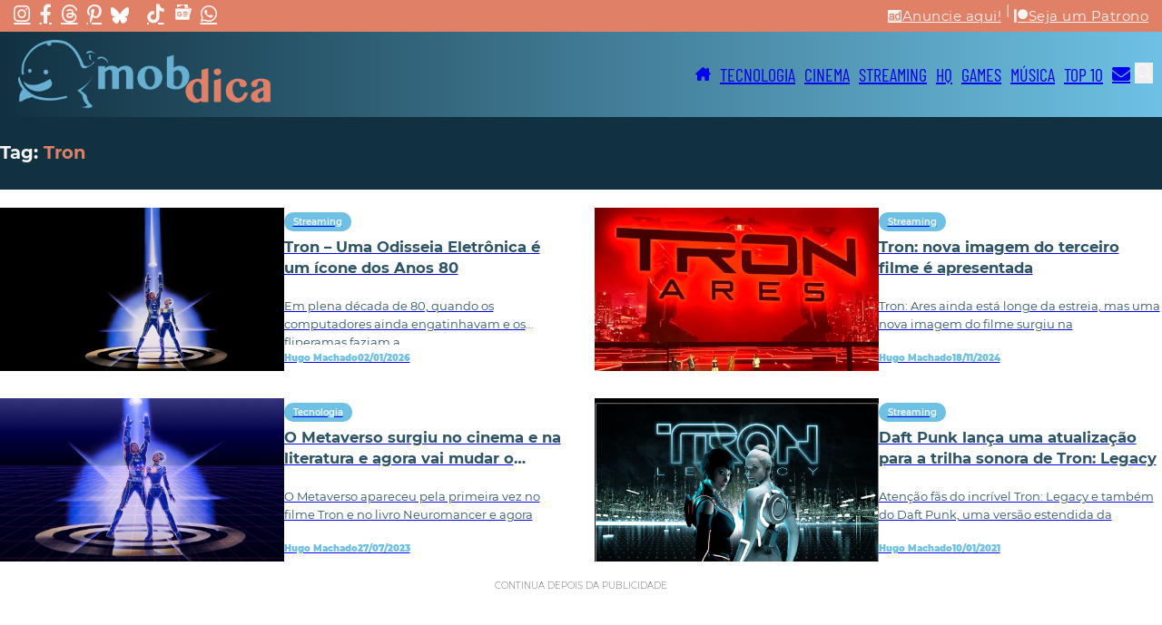

--- FILE ---
content_type: text/html; charset=UTF-8
request_url: https://mobdica.com/tag/tron/
body_size: 25415
content:
<!DOCTYPE html>
<html lang="pt-BR">
<head><meta charset="UTF-8"><script>if(navigator.userAgent.match(/MSIE|Internet Explorer/i)||navigator.userAgent.match(/Trident\/7\..*?rv:11/i)){var href=document.location.href;if(!href.match(/[?&]nowprocket/)){if(href.indexOf("?")==-1){if(href.indexOf("#")==-1){document.location.href=href+"?nowprocket=1"}else{document.location.href=href.replace("#","?nowprocket=1#")}}else{if(href.indexOf("#")==-1){document.location.href=href+"&nowprocket=1"}else{document.location.href=href.replace("#","&nowprocket=1#")}}}}</script><script>class RocketLazyLoadScripts{constructor(){this.v="1.2.5.1",this.triggerEvents=["keydown","mousedown","mousemove","touchmove","touchstart","touchend","wheel"],this.userEventHandler=this._triggerListener.bind(this),this.touchStartHandler=this._onTouchStart.bind(this),this.touchMoveHandler=this._onTouchMove.bind(this),this.touchEndHandler=this._onTouchEnd.bind(this),this.clickHandler=this._onClick.bind(this),this.interceptedClicks=[],this.interceptedClickListeners=[],this._interceptClickListeners(this),window.addEventListener("pageshow",e=>{this.persisted=e.persisted,this.everythingLoaded&&this._triggerLastFunctions()}),document.addEventListener("DOMContentLoaded",()=>{this._preconnect3rdParties()}),this.delayedScripts={normal:[],async:[],defer:[]},this.trash=[],this.allJQueries=[]}_addUserInteractionListener(e){if(document.hidden){e._triggerListener();return}this.triggerEvents.forEach(t=>window.addEventListener(t,e.userEventHandler,{passive:!0})),window.addEventListener("touchstart",e.touchStartHandler,{passive:!0}),window.addEventListener("mousedown",e.touchStartHandler),document.addEventListener("visibilitychange",e.userEventHandler)}_removeUserInteractionListener(){this.triggerEvents.forEach(e=>window.removeEventListener(e,this.userEventHandler,{passive:!0})),document.removeEventListener("visibilitychange",this.userEventHandler)}_onTouchStart(e){"HTML"!==e.target.tagName&&(window.addEventListener("touchend",this.touchEndHandler),window.addEventListener("mouseup",this.touchEndHandler),window.addEventListener("touchmove",this.touchMoveHandler,{passive:!0}),window.addEventListener("mousemove",this.touchMoveHandler),e.target.addEventListener("click",this.clickHandler),this._disableOtherEventListeners(e.target,!0),this._renameDOMAttribute(e.target,"onclick","rocket-onclick"),this._pendingClickStarted())}_onTouchMove(e){window.removeEventListener("touchend",this.touchEndHandler),window.removeEventListener("mouseup",this.touchEndHandler),window.removeEventListener("touchmove",this.touchMoveHandler,{passive:!0}),window.removeEventListener("mousemove",this.touchMoveHandler),e.target.removeEventListener("click",this.clickHandler),this._disableOtherEventListeners(e.target,!1),this._renameDOMAttribute(e.target,"rocket-onclick","onclick"),this._pendingClickFinished()}_onTouchEnd(){window.removeEventListener("touchend",this.touchEndHandler),window.removeEventListener("mouseup",this.touchEndHandler),window.removeEventListener("touchmove",this.touchMoveHandler,{passive:!0}),window.removeEventListener("mousemove",this.touchMoveHandler)}_onClick(e){e.target.removeEventListener("click",this.clickHandler),this._disableOtherEventListeners(e.target,!1),this._renameDOMAttribute(e.target,"rocket-onclick","onclick"),this.interceptedClicks.push(e),e.preventDefault(),e.stopPropagation(),e.stopImmediatePropagation(),this._pendingClickFinished()}_replayClicks(){window.removeEventListener("touchstart",this.touchStartHandler,{passive:!0}),window.removeEventListener("mousedown",this.touchStartHandler),this.interceptedClicks.forEach(e=>{e.target.dispatchEvent(new MouseEvent("click",{view:e.view,bubbles:!0,cancelable:!0}))})}_interceptClickListeners(e){EventTarget.prototype.addEventListenerBase=EventTarget.prototype.addEventListener,EventTarget.prototype.addEventListener=function(t,i,r){"click"!==t||e.windowLoaded||i===e.clickHandler||e.interceptedClickListeners.push({target:this,func:i,options:r}),(this||window).addEventListenerBase(t,i,r)}}_disableOtherEventListeners(e,t){this.interceptedClickListeners.forEach(i=>{i.target===e&&(t?e.removeEventListener("click",i.func,i.options):e.addEventListener("click",i.func,i.options))}),e.parentNode!==document.documentElement&&this._disableOtherEventListeners(e.parentNode,t)}_waitForPendingClicks(){return new Promise(e=>{this._isClickPending?this._pendingClickFinished=e:e()})}_pendingClickStarted(){this._isClickPending=!0}_pendingClickFinished(){this._isClickPending=!1}_renameDOMAttribute(e,t,i){e.hasAttribute&&e.hasAttribute(t)&&(event.target.setAttribute(i,event.target.getAttribute(t)),event.target.removeAttribute(t))}_triggerListener(){this._removeUserInteractionListener(this),"loading"===document.readyState?document.addEventListener("DOMContentLoaded",this._loadEverythingNow.bind(this)):this._loadEverythingNow()}_preconnect3rdParties(){let e=[];document.querySelectorAll("script[type=rocketlazyloadscript][data-rocket-src]").forEach(t=>{let i=t.getAttribute("data-rocket-src");if(i&&0!==i.indexOf("data:")){0===i.indexOf("//")&&(i=location.protocol+i);try{let r=new URL(i).origin;r!==location.origin&&e.push({src:r,crossOrigin:t.crossOrigin||"module"===t.getAttribute("data-rocket-type")})}catch(n){}}}),e=[...new Map(e.map(e=>[JSON.stringify(e),e])).values()],this._batchInjectResourceHints(e,"preconnect")}async _loadEverythingNow(){this.lastBreath=Date.now(),this._delayEventListeners(this),this._delayJQueryReady(this),this._handleDocumentWrite(),this._registerAllDelayedScripts(),this._preloadAllScripts(),await this._loadScriptsFromList(this.delayedScripts.normal),await this._loadScriptsFromList(this.delayedScripts.defer),await this._loadScriptsFromList(this.delayedScripts.async);try{await this._triggerDOMContentLoaded(),await this._pendingWebpackRequests(this),await this._triggerWindowLoad()}catch(e){console.error(e)}window.dispatchEvent(new Event("rocket-allScriptsLoaded")),this.everythingLoaded=!0,this._waitForPendingClicks().then(()=>{this._replayClicks()}),this._emptyTrash()}_registerAllDelayedScripts(){document.querySelectorAll("script[type=rocketlazyloadscript]").forEach(e=>{e.hasAttribute("data-rocket-src")?e.hasAttribute("async")&&!1!==e.async?this.delayedScripts.async.push(e):e.hasAttribute("defer")&&!1!==e.defer||"module"===e.getAttribute("data-rocket-type")?this.delayedScripts.defer.push(e):this.delayedScripts.normal.push(e):this.delayedScripts.normal.push(e)})}async _transformScript(e){if(await this._littleBreath(),!0===e.noModule&&"noModule"in HTMLScriptElement.prototype){e.setAttribute("data-rocket-status","skipped");return}return new Promise(t=>{let i;function r(){(i||e).setAttribute("data-rocket-status","executed"),t()}try{if(navigator.userAgent.indexOf("Firefox/")>0||""===navigator.vendor)i=document.createElement("script"),[...e.attributes].forEach(e=>{let t=e.nodeName;"type"!==t&&("data-rocket-type"===t&&(t="type"),"data-rocket-src"===t&&(t="src"),i.setAttribute(t,e.nodeValue))}),e.text&&(i.text=e.text),i.hasAttribute("src")?(i.addEventListener("load",r),i.addEventListener("error",function(){i.setAttribute("data-rocket-status","failed"),t()}),setTimeout(()=>{i.isConnected||t()},1)):(i.text=e.text,r()),e.parentNode.replaceChild(i,e);else{let n=e.getAttribute("data-rocket-type"),s=e.getAttribute("data-rocket-src");n?(e.type=n,e.removeAttribute("data-rocket-type")):e.removeAttribute("type"),e.addEventListener("load",r),e.addEventListener("error",function(){e.setAttribute("data-rocket-status","failed"),t()}),s?(e.removeAttribute("data-rocket-src"),e.src=s):e.src="data:text/javascript;base64,"+window.btoa(unescape(encodeURIComponent(e.text)))}}catch(a){e.setAttribute("data-rocket-status","failed"),t()}})}async _loadScriptsFromList(e){let t=e.shift();return t&&t.isConnected?(await this._transformScript(t),this._loadScriptsFromList(e)):Promise.resolve()}_preloadAllScripts(){this._batchInjectResourceHints([...this.delayedScripts.normal,...this.delayedScripts.defer,...this.delayedScripts.async],"preload")}_batchInjectResourceHints(e,t){var i=document.createDocumentFragment();e.forEach(e=>{let r=e.getAttribute&&e.getAttribute("data-rocket-src")||e.src;if(r){let n=document.createElement("link");n.href=r,n.rel=t,"preconnect"!==t&&(n.as="script"),e.getAttribute&&"module"===e.getAttribute("data-rocket-type")&&(n.crossOrigin=!0),e.crossOrigin&&(n.crossOrigin=e.crossOrigin),e.integrity&&(n.integrity=e.integrity),i.appendChild(n),this.trash.push(n)}}),document.head.appendChild(i)}_delayEventListeners(e){let t={};function i(i,r){return t[r].eventsToRewrite.indexOf(i)>=0&&!e.everythingLoaded?"rocket-"+i:i}function r(e,r){var n;!t[n=e]&&(t[n]={originalFunctions:{add:n.addEventListener,remove:n.removeEventListener},eventsToRewrite:[]},n.addEventListener=function(){arguments[0]=i(arguments[0],n),t[n].originalFunctions.add.apply(n,arguments)},n.removeEventListener=function(){arguments[0]=i(arguments[0],n),t[n].originalFunctions.remove.apply(n,arguments)}),t[e].eventsToRewrite.push(r)}function n(t,i){let r=t[i];t[i]=null,Object.defineProperty(t,i,{get:()=>r||function(){},set(n){e.everythingLoaded?r=n:t["rocket"+i]=r=n}})}r(document,"DOMContentLoaded"),r(window,"DOMContentLoaded"),r(window,"load"),r(window,"pageshow"),r(document,"readystatechange"),n(document,"onreadystatechange"),n(window,"onload"),n(window,"onpageshow")}_delayJQueryReady(e){let t;function i(t){return e.everythingLoaded?t:t.split(" ").map(e=>"load"===e||0===e.indexOf("load.")?"rocket-jquery-load":e).join(" ")}function r(r){if(r&&r.fn&&!e.allJQueries.includes(r)){r.fn.ready=r.fn.init.prototype.ready=function(t){return e.domReadyFired?t.bind(document)(r):document.addEventListener("rocket-DOMContentLoaded",()=>t.bind(document)(r)),r([])};let n=r.fn.on;r.fn.on=r.fn.init.prototype.on=function(){return this[0]===window&&("string"==typeof arguments[0]||arguments[0]instanceof String?arguments[0]=i(arguments[0]):"object"==typeof arguments[0]&&Object.keys(arguments[0]).forEach(e=>{let t=arguments[0][e];delete arguments[0][e],arguments[0][i(e)]=t})),n.apply(this,arguments),this},e.allJQueries.push(r)}t=r}r(window.jQuery),Object.defineProperty(window,"jQuery",{get:()=>t,set(e){r(e)}})}async _pendingWebpackRequests(e){let t=document.querySelector("script[data-webpack]");async function i(){return new Promise(e=>{t.addEventListener("load",e),t.addEventListener("error",e)})}t&&(await i(),await e._requestAnimFrame(),await e._pendingWebpackRequests(e))}async _triggerDOMContentLoaded(){this.domReadyFired=!0,await this._littleBreath(),document.dispatchEvent(new Event("rocket-readystatechange")),await this._littleBreath(),document.rocketonreadystatechange&&document.rocketonreadystatechange(),await this._littleBreath(),document.dispatchEvent(new Event("rocket-DOMContentLoaded")),await this._littleBreath(),window.dispatchEvent(new Event("rocket-DOMContentLoaded"))}async _triggerWindowLoad(){await this._littleBreath(),document.dispatchEvent(new Event("rocket-readystatechange")),await this._littleBreath(),document.rocketonreadystatechange&&document.rocketonreadystatechange(),await this._littleBreath(),window.dispatchEvent(new Event("rocket-load")),await this._littleBreath(),window.rocketonload&&window.rocketonload(),await this._littleBreath(),this.allJQueries.forEach(e=>e(window).trigger("rocket-jquery-load")),await this._littleBreath();let e=new Event("rocket-pageshow");e.persisted=this.persisted,window.dispatchEvent(e),await this._littleBreath(),window.rocketonpageshow&&window.rocketonpageshow({persisted:this.persisted}),this.windowLoaded=!0}_triggerLastFunctions(){document.onreadystatechange&&document.onreadystatechange(),window.onload&&window.onload(),window.onpageshow&&window.onpageshow({persisted:this.persisted})}_handleDocumentWrite(){let e=new Map;document.write=document.writeln=function(t){let i=document.currentScript;i||console.error("WPRocket unable to document.write this: "+t);let r=document.createRange(),n=i.parentElement,s=e.get(i);void 0===s&&(s=i.nextSibling,e.set(i,s));let a=document.createDocumentFragment();r.setStart(a,0),a.appendChild(r.createContextualFragment(t)),n.insertBefore(a,s)}}async _littleBreath(){Date.now()-this.lastBreath>45&&(await this._requestAnimFrame(),this.lastBreath=Date.now())}async _requestAnimFrame(){return document.hidden?new Promise(e=>setTimeout(e)):new Promise(e=>requestAnimationFrame(e))}_emptyTrash(){this.trash.forEach(e=>e.remove())}static run(){let e=new RocketLazyLoadScripts;e._addUserInteractionListener(e)}}RocketLazyLoadScripts.run();</script>

<meta name="viewport" content="width=device-width, initial-scale=1">
<meta name='robots' content='index, follow, max-image-preview:large, max-snippet:-1, max-video-preview:-1' />
<!-- Etiqueta do modo de consentimento do Google (gtag.js) dataLayer adicionada pelo Site Kit -->
<script type="rocketlazyloadscript" id="google_gtagjs-js-consent-mode-data-layer">
window.dataLayer = window.dataLayer || [];function gtag(){dataLayer.push(arguments);}
gtag('consent', 'default', {"ad_personalization":"denied","ad_storage":"denied","ad_user_data":"denied","analytics_storage":"denied","functionality_storage":"denied","security_storage":"denied","personalization_storage":"denied","region":["AT","BE","BG","CH","CY","CZ","DE","DK","EE","ES","FI","FR","GB","GR","HR","HU","IE","IS","IT","LI","LT","LU","LV","MT","NL","NO","PL","PT","RO","SE","SI","SK"],"wait_for_update":500});
window._googlesitekitConsentCategoryMap = {"statistics":["analytics_storage"],"marketing":["ad_storage","ad_user_data","ad_personalization"],"functional":["functionality_storage","security_storage"],"preferences":["personalization_storage"]};
window._googlesitekitConsents = {"ad_personalization":"denied","ad_storage":"denied","ad_user_data":"denied","analytics_storage":"denied","functionality_storage":"denied","security_storage":"denied","personalization_storage":"denied","region":["AT","BE","BG","CH","CY","CZ","DE","DK","EE","ES","FI","FR","GB","GR","HR","HU","IE","IS","IT","LI","LT","LU","LV","MT","NL","NO","PL","PT","RO","SE","SI","SK"],"wait_for_update":500};
</script>
<!-- Fim da etiqueta do modo de consentimento do Google (gtag.js) dataLayer adicionada pelo Site Kit -->

	<!-- This site is optimized with the Yoast SEO plugin v26.6 - https://yoast.com/wordpress/plugins/seo/ -->
	<title>Arquivos Tron - MobDica</title>
	<link rel="canonical" href="https://mobdica.com/tag/tron/" />
	<meta property="og:locale" content="pt_BR" />
	<meta property="og:type" content="article" />
	<meta property="og:title" content="Arquivos Tron - MobDica" />
	<meta property="og:url" content="https://mobdica.com/tag/tron/" />
	<meta property="og:site_name" content="MobDica" />
	<meta name="twitter:card" content="summary_large_image" />
	<meta name="twitter:site" content="@mobdica" />
	<script type="application/ld+json" class="yoast-schema-graph">{"@context":"https://schema.org","@graph":[{"@type":"CollectionPage","@id":"https://mobdica.com/tag/tron/","url":"https://mobdica.com/tag/tron/","name":"Arquivos Tron - MobDica","isPartOf":{"@id":"https://mobdica.com/#website"},"inLanguage":"pt-BR"},{"@type":"WebSite","@id":"https://mobdica.com/#website","url":"https://mobdica.com/","name":"MobDica","description":"Notícias e Análises Sobre Tecnologia, Cinema, Streaming, Quadrinhos, Game e Música","publisher":{"@id":"https://mobdica.com/#organization"},"potentialAction":[{"@type":"SearchAction","target":{"@type":"EntryPoint","urlTemplate":"https://mobdica.com/?s={search_term_string}"},"query-input":{"@type":"PropertyValueSpecification","valueRequired":true,"valueName":"search_term_string"}}],"inLanguage":"pt-BR"},{"@type":"Organization","@id":"https://mobdica.com/#organization","name":"MobDica","url":"https://mobdica.com/","logo":{"@type":"ImageObject","inLanguage":"pt-BR","@id":"https://mobdica.com/#/schema/logo/image/","url":"https://mobdica.com/wp-content/uploads/2024/03/logoMobdica.png","contentUrl":"https://mobdica.com/wp-content/uploads/2024/03/logoMobdica.png","width":390,"height":106,"caption":"MobDica"},"image":{"@id":"https://mobdica.com/#/schema/logo/image/"},"sameAs":["https://www.facebook.com/MobDica","https://x.com/mobdica"]}]}</script>
	<!-- / Yoast SEO plugin. -->


<link rel='dns-prefetch' href='//www.googletagmanager.com' />
<link rel='dns-prefetch' href='//pagead2.googlesyndication.com' />
<link rel="alternate" type="application/rss+xml" title="Feed para MobDica &raquo;" href="https://mobdica.com/feed/" />
<link rel="alternate" type="application/rss+xml" title="Feed de comentários para MobDica &raquo;" href="https://mobdica.com/comments/feed/" />
<link rel="alternate" type="application/rss+xml" title="Feed de tag para MobDica &raquo; Tron" href="https://mobdica.com/tag/tron/feed/" />
<style id='wp-img-auto-sizes-contain-inline-css'>
img:is([sizes=auto i],[sizes^="auto," i]){contain-intrinsic-size:3000px 1500px}
/*# sourceURL=wp-img-auto-sizes-contain-inline-css */
</style>
<style id='wp-block-library-inline-css'>
:root{--wp-block-synced-color:#7a00df;--wp-block-synced-color--rgb:122,0,223;--wp-bound-block-color:var(--wp-block-synced-color);--wp-editor-canvas-background:#ddd;--wp-admin-theme-color:#007cba;--wp-admin-theme-color--rgb:0,124,186;--wp-admin-theme-color-darker-10:#006ba1;--wp-admin-theme-color-darker-10--rgb:0,107,160.5;--wp-admin-theme-color-darker-20:#005a87;--wp-admin-theme-color-darker-20--rgb:0,90,135;--wp-admin-border-width-focus:2px}@media (min-resolution:192dpi){:root{--wp-admin-border-width-focus:1.5px}}.wp-element-button{cursor:pointer}:root .has-very-light-gray-background-color{background-color:#eee}:root .has-very-dark-gray-background-color{background-color:#313131}:root .has-very-light-gray-color{color:#eee}:root .has-very-dark-gray-color{color:#313131}:root .has-vivid-green-cyan-to-vivid-cyan-blue-gradient-background{background:linear-gradient(135deg,#00d084,#0693e3)}:root .has-purple-crush-gradient-background{background:linear-gradient(135deg,#34e2e4,#4721fb 50%,#ab1dfe)}:root .has-hazy-dawn-gradient-background{background:linear-gradient(135deg,#faaca8,#dad0ec)}:root .has-subdued-olive-gradient-background{background:linear-gradient(135deg,#fafae1,#67a671)}:root .has-atomic-cream-gradient-background{background:linear-gradient(135deg,#fdd79a,#004a59)}:root .has-nightshade-gradient-background{background:linear-gradient(135deg,#330968,#31cdcf)}:root .has-midnight-gradient-background{background:linear-gradient(135deg,#020381,#2874fc)}:root{--wp--preset--font-size--normal:16px;--wp--preset--font-size--huge:42px}.has-regular-font-size{font-size:1em}.has-larger-font-size{font-size:2.625em}.has-normal-font-size{font-size:var(--wp--preset--font-size--normal)}.has-huge-font-size{font-size:var(--wp--preset--font-size--huge)}.has-text-align-center{text-align:center}.has-text-align-left{text-align:left}.has-text-align-right{text-align:right}.has-fit-text{white-space:nowrap!important}#end-resizable-editor-section{display:none}.aligncenter{clear:both}.items-justified-left{justify-content:flex-start}.items-justified-center{justify-content:center}.items-justified-right{justify-content:flex-end}.items-justified-space-between{justify-content:space-between}.screen-reader-text{border:0;clip-path:inset(50%);height:1px;margin:-1px;overflow:hidden;padding:0;position:absolute;width:1px;word-wrap:normal!important}.screen-reader-text:focus{background-color:#ddd;clip-path:none;color:#444;display:block;font-size:1em;height:auto;left:5px;line-height:normal;padding:15px 23px 14px;text-decoration:none;top:5px;width:auto;z-index:100000}html :where(.has-border-color){border-style:solid}html :where([style*=border-top-color]){border-top-style:solid}html :where([style*=border-right-color]){border-right-style:solid}html :where([style*=border-bottom-color]){border-bottom-style:solid}html :where([style*=border-left-color]){border-left-style:solid}html :where([style*=border-width]){border-style:solid}html :where([style*=border-top-width]){border-top-style:solid}html :where([style*=border-right-width]){border-right-style:solid}html :where([style*=border-bottom-width]){border-bottom-style:solid}html :where([style*=border-left-width]){border-left-style:solid}html :where(img[class*=wp-image-]){height:auto;max-width:100%}:where(figure){margin:0 0 1em}html :where(.is-position-sticky){--wp-admin--admin-bar--position-offset:var(--wp-admin--admin-bar--height,0px)}@media screen and (max-width:600px){html :where(.is-position-sticky){--wp-admin--admin-bar--position-offset:0px}}

/*# sourceURL=wp-block-library-inline-css */
</style><style id='wp-block-heading-inline-css'>
h1:where(.wp-block-heading).has-background,h2:where(.wp-block-heading).has-background,h3:where(.wp-block-heading).has-background,h4:where(.wp-block-heading).has-background,h5:where(.wp-block-heading).has-background,h6:where(.wp-block-heading).has-background{padding:1.25em 2.375em}h1.has-text-align-left[style*=writing-mode]:where([style*=vertical-lr]),h1.has-text-align-right[style*=writing-mode]:where([style*=vertical-rl]),h2.has-text-align-left[style*=writing-mode]:where([style*=vertical-lr]),h2.has-text-align-right[style*=writing-mode]:where([style*=vertical-rl]),h3.has-text-align-left[style*=writing-mode]:where([style*=vertical-lr]),h3.has-text-align-right[style*=writing-mode]:where([style*=vertical-rl]),h4.has-text-align-left[style*=writing-mode]:where([style*=vertical-lr]),h4.has-text-align-right[style*=writing-mode]:where([style*=vertical-rl]),h5.has-text-align-left[style*=writing-mode]:where([style*=vertical-lr]),h5.has-text-align-right[style*=writing-mode]:where([style*=vertical-rl]),h6.has-text-align-left[style*=writing-mode]:where([style*=vertical-lr]),h6.has-text-align-right[style*=writing-mode]:where([style*=vertical-rl]){rotate:180deg}
/*# sourceURL=https://mobdica.com/wp-includes/blocks/heading/style.min.css */
</style>
<style id='wp-block-paragraph-inline-css'>
.is-small-text{font-size:.875em}.is-regular-text{font-size:1em}.is-large-text{font-size:2.25em}.is-larger-text{font-size:3em}.has-drop-cap:not(:focus):first-letter{float:left;font-size:8.4em;font-style:normal;font-weight:100;line-height:.68;margin:.05em .1em 0 0;text-transform:uppercase}body.rtl .has-drop-cap:not(:focus):first-letter{float:none;margin-left:.1em}p.has-drop-cap.has-background{overflow:hidden}:root :where(p.has-background){padding:1.25em 2.375em}:where(p.has-text-color:not(.has-link-color)) a{color:inherit}p.has-text-align-left[style*="writing-mode:vertical-lr"],p.has-text-align-right[style*="writing-mode:vertical-rl"]{rotate:180deg}
/*# sourceURL=https://mobdica.com/wp-includes/blocks/paragraph/style.min.css */
</style>
<style id='global-styles-inline-css'>
:root{--wp--preset--aspect-ratio--square: 1;--wp--preset--aspect-ratio--4-3: 4/3;--wp--preset--aspect-ratio--3-4: 3/4;--wp--preset--aspect-ratio--3-2: 3/2;--wp--preset--aspect-ratio--2-3: 2/3;--wp--preset--aspect-ratio--16-9: 16/9;--wp--preset--aspect-ratio--9-16: 9/16;--wp--preset--color--black: #000000;--wp--preset--color--cyan-bluish-gray: #abb8c3;--wp--preset--color--white: #ffffff;--wp--preset--color--pale-pink: #f78da7;--wp--preset--color--vivid-red: #cf2e2e;--wp--preset--color--luminous-vivid-orange: #ff6900;--wp--preset--color--luminous-vivid-amber: #fcb900;--wp--preset--color--light-green-cyan: #7bdcb5;--wp--preset--color--vivid-green-cyan: #00d084;--wp--preset--color--pale-cyan-blue: #8ed1fc;--wp--preset--color--vivid-cyan-blue: #0693e3;--wp--preset--color--vivid-purple: #9b51e0;--wp--preset--gradient--vivid-cyan-blue-to-vivid-purple: linear-gradient(135deg,rgb(6,147,227) 0%,rgb(155,81,224) 100%);--wp--preset--gradient--light-green-cyan-to-vivid-green-cyan: linear-gradient(135deg,rgb(122,220,180) 0%,rgb(0,208,130) 100%);--wp--preset--gradient--luminous-vivid-amber-to-luminous-vivid-orange: linear-gradient(135deg,rgb(252,185,0) 0%,rgb(255,105,0) 100%);--wp--preset--gradient--luminous-vivid-orange-to-vivid-red: linear-gradient(135deg,rgb(255,105,0) 0%,rgb(207,46,46) 100%);--wp--preset--gradient--very-light-gray-to-cyan-bluish-gray: linear-gradient(135deg,rgb(238,238,238) 0%,rgb(169,184,195) 100%);--wp--preset--gradient--cool-to-warm-spectrum: linear-gradient(135deg,rgb(74,234,220) 0%,rgb(151,120,209) 20%,rgb(207,42,186) 40%,rgb(238,44,130) 60%,rgb(251,105,98) 80%,rgb(254,248,76) 100%);--wp--preset--gradient--blush-light-purple: linear-gradient(135deg,rgb(255,206,236) 0%,rgb(152,150,240) 100%);--wp--preset--gradient--blush-bordeaux: linear-gradient(135deg,rgb(254,205,165) 0%,rgb(254,45,45) 50%,rgb(107,0,62) 100%);--wp--preset--gradient--luminous-dusk: linear-gradient(135deg,rgb(255,203,112) 0%,rgb(199,81,192) 50%,rgb(65,88,208) 100%);--wp--preset--gradient--pale-ocean: linear-gradient(135deg,rgb(255,245,203) 0%,rgb(182,227,212) 50%,rgb(51,167,181) 100%);--wp--preset--gradient--electric-grass: linear-gradient(135deg,rgb(202,248,128) 0%,rgb(113,206,126) 100%);--wp--preset--gradient--midnight: linear-gradient(135deg,rgb(2,3,129) 0%,rgb(40,116,252) 100%);--wp--preset--font-size--small: 13px;--wp--preset--font-size--medium: 20px;--wp--preset--font-size--large: 36px;--wp--preset--font-size--x-large: 42px;--wp--preset--spacing--20: 0.44rem;--wp--preset--spacing--30: 0.67rem;--wp--preset--spacing--40: 1rem;--wp--preset--spacing--50: 1.5rem;--wp--preset--spacing--60: 2.25rem;--wp--preset--spacing--70: 3.38rem;--wp--preset--spacing--80: 5.06rem;--wp--preset--shadow--natural: 6px 6px 9px rgba(0, 0, 0, 0.2);--wp--preset--shadow--deep: 12px 12px 50px rgba(0, 0, 0, 0.4);--wp--preset--shadow--sharp: 6px 6px 0px rgba(0, 0, 0, 0.2);--wp--preset--shadow--outlined: 6px 6px 0px -3px rgb(255, 255, 255), 6px 6px rgb(0, 0, 0);--wp--preset--shadow--crisp: 6px 6px 0px rgb(0, 0, 0);}:where(.is-layout-flex){gap: 0.5em;}:where(.is-layout-grid){gap: 0.5em;}body .is-layout-flex{display: flex;}.is-layout-flex{flex-wrap: wrap;align-items: center;}.is-layout-flex > :is(*, div){margin: 0;}body .is-layout-grid{display: grid;}.is-layout-grid > :is(*, div){margin: 0;}:where(.wp-block-columns.is-layout-flex){gap: 2em;}:where(.wp-block-columns.is-layout-grid){gap: 2em;}:where(.wp-block-post-template.is-layout-flex){gap: 1.25em;}:where(.wp-block-post-template.is-layout-grid){gap: 1.25em;}.has-black-color{color: var(--wp--preset--color--black) !important;}.has-cyan-bluish-gray-color{color: var(--wp--preset--color--cyan-bluish-gray) !important;}.has-white-color{color: var(--wp--preset--color--white) !important;}.has-pale-pink-color{color: var(--wp--preset--color--pale-pink) !important;}.has-vivid-red-color{color: var(--wp--preset--color--vivid-red) !important;}.has-luminous-vivid-orange-color{color: var(--wp--preset--color--luminous-vivid-orange) !important;}.has-luminous-vivid-amber-color{color: var(--wp--preset--color--luminous-vivid-amber) !important;}.has-light-green-cyan-color{color: var(--wp--preset--color--light-green-cyan) !important;}.has-vivid-green-cyan-color{color: var(--wp--preset--color--vivid-green-cyan) !important;}.has-pale-cyan-blue-color{color: var(--wp--preset--color--pale-cyan-blue) !important;}.has-vivid-cyan-blue-color{color: var(--wp--preset--color--vivid-cyan-blue) !important;}.has-vivid-purple-color{color: var(--wp--preset--color--vivid-purple) !important;}.has-black-background-color{background-color: var(--wp--preset--color--black) !important;}.has-cyan-bluish-gray-background-color{background-color: var(--wp--preset--color--cyan-bluish-gray) !important;}.has-white-background-color{background-color: var(--wp--preset--color--white) !important;}.has-pale-pink-background-color{background-color: var(--wp--preset--color--pale-pink) !important;}.has-vivid-red-background-color{background-color: var(--wp--preset--color--vivid-red) !important;}.has-luminous-vivid-orange-background-color{background-color: var(--wp--preset--color--luminous-vivid-orange) !important;}.has-luminous-vivid-amber-background-color{background-color: var(--wp--preset--color--luminous-vivid-amber) !important;}.has-light-green-cyan-background-color{background-color: var(--wp--preset--color--light-green-cyan) !important;}.has-vivid-green-cyan-background-color{background-color: var(--wp--preset--color--vivid-green-cyan) !important;}.has-pale-cyan-blue-background-color{background-color: var(--wp--preset--color--pale-cyan-blue) !important;}.has-vivid-cyan-blue-background-color{background-color: var(--wp--preset--color--vivid-cyan-blue) !important;}.has-vivid-purple-background-color{background-color: var(--wp--preset--color--vivid-purple) !important;}.has-black-border-color{border-color: var(--wp--preset--color--black) !important;}.has-cyan-bluish-gray-border-color{border-color: var(--wp--preset--color--cyan-bluish-gray) !important;}.has-white-border-color{border-color: var(--wp--preset--color--white) !important;}.has-pale-pink-border-color{border-color: var(--wp--preset--color--pale-pink) !important;}.has-vivid-red-border-color{border-color: var(--wp--preset--color--vivid-red) !important;}.has-luminous-vivid-orange-border-color{border-color: var(--wp--preset--color--luminous-vivid-orange) !important;}.has-luminous-vivid-amber-border-color{border-color: var(--wp--preset--color--luminous-vivid-amber) !important;}.has-light-green-cyan-border-color{border-color: var(--wp--preset--color--light-green-cyan) !important;}.has-vivid-green-cyan-border-color{border-color: var(--wp--preset--color--vivid-green-cyan) !important;}.has-pale-cyan-blue-border-color{border-color: var(--wp--preset--color--pale-cyan-blue) !important;}.has-vivid-cyan-blue-border-color{border-color: var(--wp--preset--color--vivid-cyan-blue) !important;}.has-vivid-purple-border-color{border-color: var(--wp--preset--color--vivid-purple) !important;}.has-vivid-cyan-blue-to-vivid-purple-gradient-background{background: var(--wp--preset--gradient--vivid-cyan-blue-to-vivid-purple) !important;}.has-light-green-cyan-to-vivid-green-cyan-gradient-background{background: var(--wp--preset--gradient--light-green-cyan-to-vivid-green-cyan) !important;}.has-luminous-vivid-amber-to-luminous-vivid-orange-gradient-background{background: var(--wp--preset--gradient--luminous-vivid-amber-to-luminous-vivid-orange) !important;}.has-luminous-vivid-orange-to-vivid-red-gradient-background{background: var(--wp--preset--gradient--luminous-vivid-orange-to-vivid-red) !important;}.has-very-light-gray-to-cyan-bluish-gray-gradient-background{background: var(--wp--preset--gradient--very-light-gray-to-cyan-bluish-gray) !important;}.has-cool-to-warm-spectrum-gradient-background{background: var(--wp--preset--gradient--cool-to-warm-spectrum) !important;}.has-blush-light-purple-gradient-background{background: var(--wp--preset--gradient--blush-light-purple) !important;}.has-blush-bordeaux-gradient-background{background: var(--wp--preset--gradient--blush-bordeaux) !important;}.has-luminous-dusk-gradient-background{background: var(--wp--preset--gradient--luminous-dusk) !important;}.has-pale-ocean-gradient-background{background: var(--wp--preset--gradient--pale-ocean) !important;}.has-electric-grass-gradient-background{background: var(--wp--preset--gradient--electric-grass) !important;}.has-midnight-gradient-background{background: var(--wp--preset--gradient--midnight) !important;}.has-small-font-size{font-size: var(--wp--preset--font-size--small) !important;}.has-medium-font-size{font-size: var(--wp--preset--font-size--medium) !important;}.has-large-font-size{font-size: var(--wp--preset--font-size--large) !important;}.has-x-large-font-size{font-size: var(--wp--preset--font-size--x-large) !important;}
/*# sourceURL=global-styles-inline-css */
</style>
<style id='core-block-supports-inline-css'>
.wp-elements-93bece96ceaa686db842fdf5e2785c16 a:where(:not(.wp-element-button)){color:var(--wp--preset--color--cyan-bluish-gray);}.wp-elements-b40ce1f06d64023b83c468c1237b8c6c a:where(:not(.wp-element-button)){color:var(--wp--preset--color--luminous-vivid-orange);}
/*# sourceURL=core-block-supports-inline-css */
</style>

<style id='classic-theme-styles-inline-css'>
/*! This file is auto-generated */
.wp-block-button__link{color:#fff;background-color:#32373c;border-radius:9999px;box-shadow:none;text-decoration:none;padding:calc(.667em + 2px) calc(1.333em + 2px);font-size:1.125em}.wp-block-file__button{background:#32373c;color:#fff;text-decoration:none}
/*# sourceURL=/wp-includes/css/classic-themes.min.css */
</style>
<link rel='stylesheet' id='cookie-notice-front-css' href='https://mobdica.com/wp-content/plugins/cookie-notice/css/front.min.css?ver=2.5.11' media='all' />
<link rel='stylesheet' id='ivory-search-styles-css' href='https://mobdica.com/wp-content/plugins/add-search-to-menu/public/css/ivory-search.min.css?ver=5.5.13' media='all' />
<link rel='stylesheet' id='bricks-frontend-css' href='https://mobdica.com/wp-content/themes/bricks/assets/css/frontend.min.css?ver=1710547650' media='all' />
<style id='bricks-frontend-inline-css'>

			#brx-header {
				--x-header-transition: 0;
				--x-header-fade-transition: 0;
			}

			#brx-header.x-header_sticky-active {
				z-index: 999;
			}
		
@font-face{font-family:"Barlow Condensed";font-weight:200;font-display:swap;src:url(https://mobdica.com/wp-content/uploads/2024/03/BarlowCondensed-ExtraLight.woff2) format("woff2");}@font-face{font-family:"Barlow Condensed";font-weight:400;font-display:swap;src:url(https://mobdica.com/wp-content/uploads/2024/03/BarlowCondensed-Regular.woff2) format("woff2");}@font-face{font-family:"Barlow Condensed";font-weight:600;font-display:swap;src:url(https://mobdica.com/wp-content/uploads/2024/03/BarlowCondensed-SemiBold.woff2) format("woff2");}
@font-face{font-family:"Encode Sans SC";font-weight:800;font-display:swap;src:url(https://mobdica.com/wp-content/uploads/2024/03/encode-sans-sc-v9-latin-800.woff2) format("woff2");}
@font-face{font-family:"Montserrat";font-weight:200;font-display:swap;src:url(https://mobdica.com/wp-content/uploads/2024/03/Montserrat-ExtraLight.woff2) format("woff2");}@font-face{font-family:"Montserrat";font-weight:400;font-display:swap;src:url(https://mobdica.com/wp-content/uploads/2024/03/Montserrat-Regular.woff2) format("woff2");}@font-face{font-family:"Montserrat";font-weight:600;font-display:swap;src:url(https://mobdica.com/wp-content/uploads/2024/03/Montserrat-SemiBold.woff2) format("woff2");}@font-face{font-family:"Montserrat";font-weight:700;font-display:swap;src:url(https://mobdica.com/wp-content/uploads/2024/03/Montserrat-Bold.woff2) format("woff2");}@font-face{font-family:"Montserrat";font-weight:900;font-display:swap;src:url(https://mobdica.com/wp-content/uploads/2024/03/Montserrat-Black.woff2) format("woff2");}

/*# sourceURL=bricks-frontend-inline-css */
</style>
<link rel='stylesheet' id='bricks-child-css' href='https://mobdica.com/wp-content/themes/bricks-child/style.css?ver=1761868114' media='all' />
<link rel='stylesheet' id='bricks-font-awesome-6-brands-css' href='https://mobdica.com/wp-content/themes/bricks/assets/css/libs/font-awesome-6-brands.min.css?ver=1710547650' media='all' />
<link rel='stylesheet' id='bricks-font-awesome-6-css' href='https://mobdica.com/wp-content/themes/bricks/assets/css/libs/font-awesome-6.min.css?ver=1710547650' media='all' />
<link rel='stylesheet' id='bricks-ionicons-css' href='https://mobdica.com/wp-content/themes/bricks/assets/css/libs/ionicons.min.css?ver=1710547650' media='all' />
<style id='bricks-frontend-inline-inline-css'>
html {scroll-behavior: smooth}
/* COLOR VARS */
:root {
--bricks-color-6d1c37: #f5f5f5;
--bricks-color-69ad3a: #e0e0e0;
--bricks-color-f9de64: #9e9e9e;
--bricks-color-965f1f: #616161;
--bricks-color-d852fd: #424242;
--bricks-color-bceb7f: #212121;
--bricks-color-5844bc: #ffeb3b;
--bricks-color-a77116: #ffc107;
--bricks-color-aec097: #ff9800;
--bricks-color-59b93b: #ff5722;
--bricks-color-889e4f: #f44336;
--bricks-color-466482: #9c27b0;
--bricks-color-15ea79: #2196f3;
--bricks-color-8ff549: #03a9f4;
--bricks-color-c85c38: #81D4FA;
--bricks-color-b4b4dc: #4caf50;
--bricks-color-b2044e: #8bc34a;
--bricks-color-2b6204: #cddc39;
--bricks-color-xnserp: #2e5467;
--bricks-color-sjqnug: #6ec1e4;
--bricks-color-cqicpk: rgba(224, 128, 103, 0.42);
--bricks-color-tvmctm: #113141;
}

/* THEME STYLE CSS */

/* BREAKPOINT: Desktop (BASE) */
 body {font-family: "Montserrat"}
 h1,  h2,  h3,  h4,  h5,  h6 {font-family: "Montserrat"}
 h2 {margin-bottom: 15px}
 h3 {margin-bottom: 15px}
 :where(.brxe-accordion .accordion-content-wrapper) a,  :where(.brxe-icon-box .content) a,  :where(.brxe-list) a,  :where(.brxe-post-content) a:not(.bricks-button),  :where(.brxe-posts .dynamic p) a,  :where(.brxe-shortcode) a,  :where(.brxe-tabs .tab-content) a,  :where(.brxe-team-members) .description a,  :where(.brxe-testimonials) .testimonial-content-wrapper a,  :where(.brxe-text) a,  :where(a.brxe-text),  :where(.brxe-text-basic) a,  :where(a.brxe-text-basic),  :where(.brxe-post-comments) .comment-content a {font-family: "Montserrat"}
 .brxe-container {width: 1440px}
 .woocommerce main.site-main {width: 1440px}
 #brx-content.wordpress {width: 1440px}

/* GLOBAL CLASSES CSS */

/* BREAKPOINT: Desktop (BASE) */
.encurtador.brxe-post-title {color: var(--bricks-color-xnserp); margin-top: 5px}
.encurtador{ display: -webkit-box; -webkit-line-clamp: 2; /* Display 2 lines */ -webkit-box-orient: vertical; overflow: hidden; border: none; }

/* BREAKPOINT: Disp. móvel (vertical): Largura do dispositivo &lt;= 478px */
@media (max-width: 478px) {
.encurtador.brxe-post-title {margin-top: 0}
}

/* BREAKPOINT: Desktop (BASE) */
.encurtador.brxe-text-basic {color: var(--bricks-color-xnserp); margin-top: 5px}
.encurtador{ display: -webkit-box; -webkit-line-clamp: 2; /* Display 2 lines */ -webkit-box-orient: vertical; overflow: hidden; border: none; }

/* BREAKPOINT: Disp. móvel (vertical): Largura do dispositivo &lt;= 478px */
@media (max-width: 478px) {
.encurtador.brxe-text-basic {margin-top: 0}
}

/* HEADER CSS (ID: 32) */

/* BREAKPOINT: Desktop (BASE) */
#brxe-ggmmyn {gap: 0px; background-color: rgba(247, 247, 247, 0); color: #f5f5f5; font-size: 21px; padding-top: 5px; padding-right: 5px; padding-bottom: 5px; padding-left: 5px}


/* BREAKPOINT: Desktop (BASE) */
#brxe-dtpbwa {gap: 0px; background-color: rgba(247, 247, 247, 0); color: #f5f5f5; font-size: 21px; padding-top: 5px; padding-right: 5px; padding-bottom: 5px; padding-left: 5px}


/* BREAKPOINT: Desktop (BASE) */
#brxe-zlbvri {gap: 0px; background-color: rgba(247, 247, 247, 0); color: #f5f5f5; font-size: 21px; padding-top: 5px; padding-right: 5px; padding-bottom: 5px; padding-left: 5px}


/* BREAKPOINT: Desktop (BASE) */
#brxe-lghuaw {gap: 0px; background-color: rgba(247, 247, 247, 0); color: #f5f5f5; font-size: 21px; padding-top: 5px; padding-right: 5px; padding-bottom: 5px; padding-left: 5px}


/* BREAKPOINT: Desktop (BASE) */
#brxe-cqwnby {gap: 0px; background-color: rgba(247, 247, 247, 0); color: #f5f5f5; font-size: 21px; padding-top: 5px; padding-right: 5px; padding-bottom: 5px; padding-left: 5px; width: 30px; height: 33px}


/* BREAKPOINT: Desktop (BASE) */
#brxe-fuyiwk {gap: 0px; background-color: rgba(247, 247, 247, 0); color: #f5f5f5; font-size: 21px; padding-top: 5px; padding-right: 5px; padding-bottom: 5px; padding-left: 5px}


/* BREAKPOINT: Desktop (BASE) */
#brxe-hfwdqg {gap: 0px; background-color: rgba(247, 247, 247, 0); color: #f5f5f5; font-size: 21px; padding-top: 5px; padding-right: 5px; padding-bottom: 5px; padding-left: 5px}


/* BREAKPOINT: Desktop (BASE) */
#brxe-tfwfyt {gap: 0px; background-color: rgba(247, 247, 247, 0); color: #f5f5f5; font-size: 21px; padding-top: 5px; padding-right: 5px; padding-bottom: 5px; padding-left: 5px}


/* BREAKPOINT: Desktop (BASE) */
#brxe-mewghb {gap: 0px; background-color: rgba(247, 247, 247, 0); color: #f5f5f5; font-size: 21px; padding-top: 5px; padding-right: 5px; padding-bottom: 5px; padding-left: 5px}


/* BREAKPOINT: Desktop (BASE) */
#brxe-bgsbfh {flex-direction: row; height: 35px; justify-content: flex-start}


/* BREAKPOINT: Desktop (BASE) */
#brxe-svnzwk {background-color: rgba(255, 0, 0, 0); font-weight: 400; color: #f5f5f5; font-size: 15px; padding-top: 5px; padding-right: 5px; padding-bottom: 5px; padding-left: 5px}


/* BREAKPOINT: Desktop (BASE) */
#brxe-slhase {font-weight: 400; color: #f5f5f5; font-size: 15px}


/* BREAKPOINT: Desktop (BASE) */
#brxe-zpgpyc {background-color: rgba(255, 0, 0, 0); font-weight: 400; color: #f5f5f5; font-size: 15px; padding-top: 5px; padding-right: 5px; padding-bottom: 5px; padding-left: 5px}


/* BREAKPOINT: Desktop (BASE) */
#brxe-sjamzy {height: 35px; flex-direction: row; align-items: center; font-size: 12px; justify-content: flex-end}


/* BREAKPOINT: Desktop (BASE) */
#brxe-ibtnuw {flex-direction: row; height: 35px}


/* BREAKPOINT: Desktop (BASE) */
#brxe-oicaeh {background-color: #e08067; padding-right: 10px; padding-left: 10px}

/* BREAKPOINT: Disp. móvel (vertical): Largura do dispositivo &lt;= 478px */
@media (max-width: 478px) {
#brxe-oicaeh {display: none}
}

/* BREAKPOINT: Desktop (BASE) */
#brxe-nnzuxs {width: 278px; margin-top: 0.9rem; margin-bottom: 0.9rem}

/* BREAKPOINT: Disp. móvel (vertical): Largura do dispositivo &lt;= 478px */
@media (max-width: 478px) {
#brxe-nnzuxs {width: 170px; z-index: 9999}
}
@media (max-width: 767px) {
#brxe-igfytb .bricks-nav-menu-wrapper { display: none; }
#brxe-igfytb .bricks-mobile-menu-toggle { display: block; }
}
/* BREAKPOINT: Desktop (BASE) */
#brxe-igfytb .bricks-nav-menu > li > a {padding-top: 5px; padding-right: 5px; padding-bottom: 5px; padding-left: 5px; font-family: "Montserrat"; font-weight: 400; color: var(--bricks-color-6d1c37); font-size: 1.6rem; text-transform: uppercase}
#brxe-igfytb .bricks-nav-menu > li > .brx-submenu-toggle > * {padding-top: 5px; padding-right: 5px; padding-bottom: 5px; padding-left: 5px; font-family: "Montserrat"; font-weight: 400; color: var(--bricks-color-6d1c37); font-size: 1.6rem; text-transform: uppercase}
#brxe-igfytb .bricks-nav-menu > li {margin-left: 10px}
#brxe-igfytb .bricks-nav-menu > li:hover > a {color: var(--bricks-color-a77116)}
#brxe-igfytb .bricks-nav-menu > li:hover > .brx-submenu-toggle > * {color: var(--bricks-color-a77116)}
#brxe-igfytb .bricks-nav-menu .current-menu-item > a {color: #d68771; font-family: "Montserrat"; font-weight: 700; border-bottom: 2px solid var(--bricks-color-c85c38)}
#brxe-igfytb .bricks-nav-menu .current-menu-item > .brx-submenu-toggle > * {color: #d68771; font-family: "Montserrat"; font-weight: 700}
#brxe-igfytb .bricks-nav-menu > .current-menu-parent > a {color: #d68771; font-family: "Montserrat"; font-weight: 700; border-bottom: 2px solid var(--bricks-color-c85c38)}
#brxe-igfytb .bricks-nav-menu > .current-menu-parent > .brx-submenu-toggle > * {color: #d68771; font-family: "Montserrat"; font-weight: 700}
#brxe-igfytb .bricks-nav-menu > .current-menu-ancestor > a {color: #d68771; font-family: "Montserrat"; font-weight: 700; border-bottom: 2px solid var(--bricks-color-c85c38)}
#brxe-igfytb .bricks-nav-menu > .current-menu-ancestor > .brx-submenu-toggle > * {color: #d68771; font-family: "Montserrat"; font-weight: 700}
#brxe-igfytb .bricks-nav-menu .current-menu-item > .brx-submenu-toggle {border-bottom: 2px solid var(--bricks-color-c85c38)}
#brxe-igfytb .bricks-nav-menu > .current-menu-parent > .brx-submenu-toggle {border-bottom: 2px solid var(--bricks-color-c85c38)}
#brxe-igfytb .bricks-nav-menu > .current-menu-ancestor > .brx-submenu-toggle {border-bottom: 2px solid var(--bricks-color-c85c38)}
#brxe-igfytb {display: none}

/* BREAKPOINT: Tablet: Largura do dispositivo &lt;= 991px */
@media (max-width: 991px) {
#brxe-igfytb .bricks-nav-menu > li {margin-left: 15px}
#brxe-igfytb .bricks-nav-menu > li > a {padding-top: 0; padding-right: 0; padding-bottom: 0; padding-left: 0; font-size: 1.4rem}
#brxe-igfytb .bricks-nav-menu > li > .brx-submenu-toggle > * {padding-top: 0; padding-right: 0; padding-bottom: 0; padding-left: 0; font-size: 1.4rem}
}
/* BREAKPOINT: Disp. móvel (vertical): Largura do dispositivo &lt;= 478px */
@media (max-width: 478px) {
#brxe-igfytb {display: none}
}

/* BREAKPOINT: Desktop (BASE) */
#brxe-jzpoyi:hover {color: var(--bricks-color-xnserp); font-weight: 800; padding-top: 5px; padding-right: 5px; padding-bottom: 5px; padding-left: 5px}
#brxe-jzpoyi {font-family: "Montserrat"; font-weight: 900; padding-top: 5px; padding-right: 5px; padding-bottom: 5px; padding-left: 5px}


/* BREAKPOINT: Desktop (BASE) */
#brxe-nhtayj:hover {color: var(--bricks-color-tvmctm); padding-top: 5px; padding-right: 5px; padding-left: 5px; border-left: 4px solid #e08067}
#brxe-nhtayj {font-family: "Barlow Condensed"; font-weight: 400; font-size: 2rem; padding-top: 5px; padding-right: 5px; padding-bottom: 5px; padding-left: 5px}


/* BREAKPOINT: Desktop (BASE) */
#brxe-zajiku:hover {color: var(--bricks-color-tvmctm); padding-top: 5px; padding-right: 5px; padding-left: 5px; border-left: 4px solid #e08067}
#brxe-zajiku {padding-top: 5px; padding-right: 5px; padding-bottom: 5px; padding-left: 5px; font-family: "Barlow Condensed"; font-weight: 400; font-size: 2rem}


/* BREAKPOINT: Desktop (BASE) */
#brxe-umorii:hover {color: var(--bricks-color-tvmctm); padding-top: 5px; padding-right: 5px; padding-left: 5px; border-left: 4px solid #e08067}
#brxe-umorii {padding-top: 5px; padding-right: 5px; padding-bottom: 5px; padding-left: 5px; font-family: "Barlow Condensed"; font-weight: 400; font-size: 2rem}


/* BREAKPOINT: Desktop (BASE) */
#brxe-ingfev:hover {color: var(--bricks-color-tvmctm); padding-top: 5px; padding-right: 5px; padding-left: 5px; border-left: 4px solid #e08067}
#brxe-ingfev {padding-top: 5px; padding-right: 5px; padding-bottom: 5px; padding-left: 5px; font-family: "Barlow Condensed"; font-weight: 400; font-size: 2rem}


/* BREAKPOINT: Desktop (BASE) */
#brxe-xzckqx:hover {color: var(--bricks-color-tvmctm); padding-top: 5px; padding-right: 5px; padding-left: 5px; border-left: 4px solid #e08067}
#brxe-xzckqx {padding-top: 5px; padding-right: 5px; padding-bottom: 5px; padding-left: 5px; font-family: "Barlow Condensed"; font-weight: 400; font-size: 2rem}


/* BREAKPOINT: Desktop (BASE) */
#brxe-zbnsbu:hover {color: var(--bricks-color-tvmctm); padding-top: 5px; padding-right: 5px; padding-left: 5px; border-left: 4px solid #e08067}
#brxe-zbnsbu {padding-top: 5px; padding-right: 5px; padding-bottom: 5px; padding-left: 5px; font-family: "Barlow Condensed"; font-weight: 400; font-size: 2rem}


/* BREAKPOINT: Desktop (BASE) */
#brxe-zbdejv:hover {color: var(--bricks-color-tvmctm); padding-top: 5px; padding-right: 5px; padding-left: 5px; border-left: 4px solid #e08067}
#brxe-zbdejv {padding-top: 5px; padding-right: 5px; padding-bottom: 5px; padding-left: 5px; font-family: "Barlow Condensed"; font-weight: 400; font-size: 2rem}


/* BREAKPOINT: Desktop (BASE) */
#brxe-ourcbn:hover {color: var(--bricks-color-xnserp); font-weight: 800; padding-top: 5px; padding-right: 5px; padding-bottom: 5px; padding-left: 5px}
#brxe-ourcbn .icon > i {font-size: 2rem}
#brxe-ourcbn .icon > svg {width: 2rem; height: 2rem}
#brxe-ourcbn {font-family: "Montserrat"; font-weight: 900; padding-top: 5px; padding-right: 5px; padding-bottom: 5px; padding-left: 5px}


/* BREAKPOINT: Desktop (BASE) */
#brxe-bkoodv .bricks-search-overlay:after {background-color: rgba(0, 0, 0, 0.81)}
#brxe-bkoodv button {font-size: 2rem; color: var(--bricks-color-6d1c37)}


/* BREAKPOINT: Desktop (BASE) */
.bricks-nav-menu li a { position: relative;} .bricks-nav-menu li a::before,.bricks-nav-menu li a::after { content: ""; position: absolute; display: block; border: 0px solid transparent; width: 0%; height: 0%; transition: all 0.5s ease;} .bricks-nav-menu li a::after { top: 0; left: 0; border-top: 2px solid transparent; border-left: 2px solid transparent;} .bricks-nav-menu li a::before { right: 0; bottom: 0; border-bottom: 2px solid transparent; border-right: 2px solid transparent;} .bricks-nav-menu li a:hover::before,.bricks-nav-menu li a:hover::after { width: 100%; height: 100%; border-color: #FFF; /* Change Color Here */}

@media (max-width: 767px) {
#brxe-nituws .brx-toggle-div { display: inline-flex; }
#brxe-nituws .brxe-toggle { display: inline-flex; }
[data-script-id=nituws] .brx-nav-nested-items {
					opacity: 0;
					visibility: hidden;
					gap: 0;
					position: fixed;
					z-index: 1001;
					top: 0;
					right: 0;
					bottom: 0;
					left: 0;
					display: flex;
					align-items: center;
					justify-content: center;
					flex-direction: column;
					background-color: #fff;
					overflow-y: scroll;
					flex-wrap: nowrap;
				}
#brxe-nituws.brx-open .brx-nav-nested-items {
					opacity: 1;
					visibility: visible;
				}
}
/* BREAKPOINT: Desktop (BASE) */
#brxe-nituws {color: var(--bricks-color-6d1c37); font-weight: 600; display: block}
#brxe-nituws .brx-nav-nested-items {gap: 1.8rem}
#brxe-nituws .brx-nav-nested-items > li > [aria-current="page"] {color: var(--bricks-color-tvmctm); font-family: "Barlow Condensed"; font-weight: 600; border-left: 4px solid #e08067}
#brxe-nituws .brx-nav-nested-items > li > .brx-submenu-toggle.aria-current > * {color: var(--bricks-color-tvmctm); font-family: "Barlow Condensed"; font-weight: 600}
#brxe-nituws .brx-nav-nested-items > li > a {text-transform: uppercase}
#brxe-nituws .brx-nav-nested-items > li > .brx-submenu-toggle > * {text-transform: uppercase}
#brxe-nituws .brx-nav-nested-items > li > .brx-submenu-toggle.aria-current {border-left: 4px solid #e08067}


/* BREAKPOINT: Desktop (BASE) */
#brxe-espaow {flex-direction: row; justify-content: space-between; align-items: center}

/* BREAKPOINT: Disp. móvel (vertical): Largura do dispositivo &lt;= 478px */
@media (max-width: 478px) {
#brxe-espaow {padding-right: 10px; padding-left: 10px}
}

/* BREAKPOINT: Disp. móvel (vertical): Largura do dispositivo &lt;= 478px */
@media (max-width: 478px) {
#brxe-bakxsh button {color: var(--bricks-color-6d1c37); font-size: 3rem}
#brxe-bakxsh input[type=search]::placeholder {color: var(--bricks-color-6d1c37)}
#brxe-bakxsh .title {color: var(--bricks-color-6d1c37)}
#brxe-bakxsh .bricks-search-overlay:after {background-color: rgba(33, 33, 33, 0.8)}
}

/* BREAKPOINT: Desktop (BASE) */
#brxe-ihewdg {font-size: 1em}

/* BREAKPOINT: Disp. móvel (vertical): Largura do dispositivo &lt;= 478px */
@media (max-width: 478px) {
#brxe-ihewdg {color: var(--bricks-color-6d1c37); font-size: 2.5rem}
}

/* BREAKPOINT: Desktop (BASE) */
#brxe-ypzitc {align-items: center; flex-direction: row; justify-content: space-between}

/* BREAKPOINT: Disp. móvel (vertical): Largura do dispositivo &lt;= 478px */
@media (max-width: 478px) {
#brxe-ypzitc {padding-right: 0; width: 50px; align-items: flex-end; flex-direction: column; justify-content: center}
}

/* BREAKPOINT: Desktop (BASE) */
#brxe-iqmdaf {font-family: "Encode Sans SC"; font-weight: 800; color: var(--bricks-color-6d1c37)}
#brxe-iqmdaf .bricks-nav-menu .current-menu-item > a {color: #e08067}
#brxe-iqmdaf .bricks-nav-menu .current-menu-item > .brx-submenu-toggle > * {color: #e08067}
#brxe-iqmdaf .bricks-nav-menu > .current-menu-parent > a {color: #e08067}
#brxe-iqmdaf .bricks-nav-menu > .current-menu-parent > .brx-submenu-toggle > * {color: #e08067}
#brxe-iqmdaf .bricks-nav-menu > .current-menu-ancestor > a {color: #e08067}
#brxe-iqmdaf .bricks-nav-menu > .current-menu-ancestor > .brx-submenu-toggle > * {color: #e08067}
#brxe-iqmdaf .bricks-nav-menu > li:hover > a {color: #e08067}
#brxe-iqmdaf .bricks-nav-menu > li:hover > .brx-submenu-toggle > * {color: #e08067}

/* BREAKPOINT: Disp. móvel (vertical): Largura do dispositivo &lt;= 478px */
@media (max-width: 478px) {
#brxe-iqmdaf .bricks-nav-menu {flex-direction: column}
#brxe-iqmdaf {font-family: "Barlow Condensed"; font-weight: 400; font-size: 2.5rem; line-height: 50px; letter-spacing: 2px; width: 40%}
}

/* BREAKPOINT: Desktop (BASE) */
#brxe-tlrvfi {background-color: rgba(255, 0, 0, 0); font-weight: 400; color: #f5f5f5; font-size: 15px; padding-top: 5px; padding-right: 5px; padding-bottom: 5px; padding-left: 5px}


/* BREAKPOINT: Desktop (BASE) */
#brxe-ungviu {font-weight: 400; color: #f5f5f5; font-size: 15px}


/* BREAKPOINT: Desktop (BASE) */
#brxe-dbdvfm {background-color: rgba(255, 0, 0, 0); font-weight: 400; color: #f5f5f5; font-size: 15px; padding-top: 5px; padding-right: 5px; padding-bottom: 5px; padding-left: 5px}


/* BREAKPOINT: Disp. móvel (vertical): Largura do dispositivo &lt;= 478px */
@media (max-width: 478px) {
#brxe-dltkmk {flex-direction: row; align-items: center; padding-top: 10px; padding-bottom: 10px; padding-left: 0; border-top: 1px solid var(--bricks-color-6d1c37); margin-top: 20px; margin-left: 10px; width: 96%; justify-content: space-evenly}
}

/* BREAKPOINT: Desktop (BASE) */
#brxe-tavnki {gap: 0px; background-color: rgba(247, 247, 247, 0); color: #f5f5f5; font-size: 21px; padding-top: 5px; padding-right: 5px; padding-bottom: 5px; padding-left: 5px}

/* BREAKPOINT: Disp. móvel (vertical): Largura do dispositivo &lt;= 478px */
@media (max-width: 478px) {
#brxe-tavnki {font-size: 3rem}
}

/* BREAKPOINT: Desktop (BASE) */
#brxe-wnrzta {gap: 0px; background-color: rgba(247, 247, 247, 0); color: #f5f5f5; font-size: 21px; padding-top: 5px; padding-right: 5px; padding-bottom: 5px; padding-left: 5px}

/* BREAKPOINT: Disp. móvel (vertical): Largura do dispositivo &lt;= 478px */
@media (max-width: 478px) {
#brxe-wnrzta {font-size: 3rem}
}

/* BREAKPOINT: Desktop (BASE) */
#brxe-pcijbh {gap: 0px; background-color: rgba(247, 247, 247, 0); color: #f5f5f5; font-size: 21px; padding-top: 5px; padding-right: 5px; padding-bottom: 5px; padding-left: 5px}

/* BREAKPOINT: Disp. móvel (vertical): Largura do dispositivo &lt;= 478px */
@media (max-width: 478px) {
#brxe-pcijbh {font-size: 3rem}
}

/* BREAKPOINT: Desktop (BASE) */
#brxe-poyqui {gap: 0px; background-color: rgba(247, 247, 247, 0); color: #f5f5f5; font-size: 21px; padding-top: 5px; padding-right: 5px; padding-bottom: 5px; padding-left: 5px}

/* BREAKPOINT: Disp. móvel (vertical): Largura do dispositivo &lt;= 478px */
@media (max-width: 478px) {
#brxe-poyqui {font-size: 3rem}
}

/* BREAKPOINT: Desktop (BASE) */
#brxe-rrhffz {gap: 0px; background-color: rgba(247, 247, 247, 0); color: #f5f5f5; font-size: 21px; padding-top: 5px; padding-right: 5px; padding-bottom: 5px; padding-left: 5px}


/* BREAKPOINT: Desktop (BASE) */
#brxe-engpmd {gap: 0px; background-color: rgba(247, 247, 247, 0); color: #f5f5f5; font-size: 21px; padding-top: 5px; padding-right: 5px; padding-bottom: 5px; padding-left: 5px}

/* BREAKPOINT: Disp. móvel (vertical): Largura do dispositivo &lt;= 478px */
@media (max-width: 478px) {
#brxe-engpmd i {color: var(--bricks-color-f9de64)}
}

/* BREAKPOINT: Desktop (BASE) */
#brxe-pkyybj {gap: 0px; background-color: rgba(247, 247, 247, 0); color: #f5f5f5; font-size: 21px; padding-top: 5px; padding-right: 5px; padding-bottom: 5px; padding-left: 5px}

/* BREAKPOINT: Disp. móvel (vertical): Largura do dispositivo &lt;= 478px */
@media (max-width: 478px) {
#brxe-pkyybj {font-size: 3rem}
}

/* BREAKPOINT: Desktop (BASE) */
#brxe-kptcfr {gap: 0px; background-color: rgba(247, 247, 247, 0); color: #f5f5f5; font-size: 21px; padding-top: 5px; padding-right: 5px; padding-bottom: 5px; padding-left: 5px}

/* BREAKPOINT: Disp. móvel (vertical): Largura do dispositivo &lt;= 478px */
@media (max-width: 478px) {
#brxe-kptcfr {font-size: 3rem}
}

/* BREAKPOINT: Disp. móvel (vertical): Largura do dispositivo &lt;= 478px */
@media (max-width: 478px) {
#brxe-iefesy {flex-direction: row; justify-content: space-evenly; margin-top: 10px; margin-bottom: 10px}
}

/* BREAKPOINT: Disp. móvel (vertical): Largura do dispositivo &lt;= 478px */
@media (max-width: 478px) {
#brxe-qydlzp {background-color: var(--bricks-color-xnserp)}
}

/* BREAKPOINT: Disp. móvel (vertical): Largura do dispositivo &lt;= 478px */
@media (max-width: 478px) {
#brxe-ogpdnu {padding-right: 15px; align-items: center; flex-direction: row; justify-content: flex-end}
}

/* BREAKPOINT: Desktop (BASE) */
#brxe-znzynh .accordion-title-wrapper {min-height: 50px}
#brxe-znzynh .accordion-content-wrapper {padding-top: 15px; padding-right: 0; padding-bottom: 15px; padding-left: 0}
#brxe-znzynh {display: none}

/* BREAKPOINT: Disp. móvel (vertical): Largura do dispositivo &lt;= 478px */
@media (max-width: 478px) {
#brxe-znzynh {display: flex; position: absolute; z-index: 9998; right: 0px; top: 13px}
}

/* BREAKPOINT: Desktop (BASE) */
#brxe-updxmt {flex-direction: row; justify-content: space-between; align-items: center}

/* BREAKPOINT: Disp. móvel (vertical): Largura do dispositivo &lt;= 478px */
@media (max-width: 478px) {
#brxe-updxmt {flex-direction: row; justify-content: flex-start}
}

/* BREAKPOINT: Desktop (BASE) */
#brxe-zjufrb {background-color: #06406f; background-image: linear-gradient(90deg, #113141, #6ec1e4); flex-direction: column; align-self: center !important; justify-content: space-between; align-items: center; padding-right: 10px; padding-left: 20px}


/* CONTENT CSS (ID: ) */

/* BREAKPOINT: Desktop (BASE) */
#brxe-hmeniz {color: var(--bricks-color-6d1c37); padding-top: 10px; padding-bottom: 10px}


/* BREAKPOINT: Desktop (BASE) */
#brxe-bithqj {color: #e08067; text-transform: capitalize}


/* BREAKPOINT: Desktop (BASE) */
#brxe-jekorr {min-height: 70px; flex-direction: row; align-items: center; width: 1440px}

/* BREAKPOINT: Disp. móvel (vertical): Largura do dispositivo &lt;= 478px */
@media (max-width: 478px) {
#brxe-jekorr {flex-direction: row; justify-content: center}
}

/* BREAKPOINT: Desktop (BASE) */
#brxe-hzphss {width: 1440px; align-items: center; padding-top: 5px; padding-bottom: 5px}


/* BREAKPOINT: Desktop (BASE) */
#brxe-sqwgaq {background-color: var(--bricks-color-tvmctm)}


/* BREAKPOINT: Desktop (BASE) */
.brxe-krysgx .brxe-ofxlwc.brxe-block {background-size: cover; min-height: 180px}

/* BREAKPOINT: Disp. móvel (vertical): Largura do dispositivo &lt;= 478px */
@media (max-width: 478px) {
.brxe-krysgx .brxe-ofxlwc.brxe-block {margin-right: 5px; margin-left: 5px; background-position: top center; background-repeat: no-repeat; background-size: cover}
}

/* BREAKPOINT: Desktop (BASE) */
.brxe-krysgx .brxe-ftmkaf.brxe-post-meta {font-size: 1rem; color: var(--bricks-color-6d1c37); font-family: "Montserrat"; font-weight: 600; margin-top: 5px; margin-left: 0; background-color: var(--bricks-color-sjqnug); padding-top: 2px; padding-right: 10px; padding-bottom: 2px; padding-left: 10px; border-radius: 20px}


/* BREAKPOINT: Desktop (BASE) */
.brxe-krysgx .brxe-fomzlr.brxe-text-basic {font-size: 1.3rem; line-height: 20px; margin-top: 5px; margin-bottom: 5px}


/* BREAKPOINT: Desktop (BASE) */
.brxe-krysgx .brxe-njnkrd.brxe-post-meta {padding-top: 0; padding-right: 5px; padding-bottom: 0; font-family: "Montserrat"; font-weight: 900; font-size: 1rem; color: var(--bricks-color-sjqnug); margin-top: 0; margin-right: 5px; margin-bottom: 5px; margin-left: 0}


/* BREAKPOINT: Desktop (BASE) */
.brxe-krysgx .brxe-hfebvj.brxe-block {height: 180px; flex-direction: column; justify-content: space-around}

/* BREAKPOINT: Disp. móvel (vertical): Largura do dispositivo &lt;= 478px */
@media (max-width: 478px) {
.brxe-krysgx .brxe-hfebvj.brxe-block {margin-right: 5px; margin-left: 5px}
}

/* BREAKPOINT: Desktop (BASE) */
.brxe-krysgx.brxe-block {flex-direction: row; column-gap: 10px}


/* BREAKPOINT: Desktop (BASE) */
#brxe-vmxfqp {display: grid; align-items: initial; grid-template-columns: repeat(2, 1fr); grid-gap: 30px; width: 1380px}

/* BREAKPOINT: Disp. móvel (vertical): Largura do dispositivo &lt;= 478px */
@media (max-width: 478px) {
#brxe-vmxfqp {grid-gap: 3px; width: 100%}
}

/* BREAKPOINT: Desktop (BASE) */
#brxe-azpcqt {margin-top: 20px; align-items: center}

/* BREAKPOINT: Disp. móvel (vertical): Largura do dispositivo &lt;= 478px */
@media (max-width: 478px) {
#brxe-azpcqt {margin-top: 0; padding-top: 10px}
}

/* BREAKPOINT: Desktop (BASE) */
#brxe-dswqsu {width: 50px}
#brxe-dswqsu.horizontal .line {border-top-color: rgba(158, 158, 158, 0.73)}
#brxe-dswqsu.vertical .line {border-right-color: rgba(158, 158, 158, 0.73)}
#brxe-dswqsu .icon {color: rgba(158, 158, 158, 0.73)}

/* BREAKPOINT: Disp. móvel (vertical): Largura do dispositivo &lt;= 478px */
@media (max-width: 478px) {
#brxe-dswqsu {width: 70px}
}

/* BREAKPOINT: Desktop (BASE) */
#brxe-aqxfir {font-weight: 200; font-size: 1rem; margin-right: 5px; margin-left: 5px}


/* BREAKPOINT: Desktop (BASE) */
#brxe-pfijml {width: 50px}
#brxe-pfijml.horizontal .line {border-top-color: rgba(158, 158, 158, 0.73)}
#brxe-pfijml.vertical .line {border-right-color: rgba(158, 158, 158, 0.73)}
#brxe-pfijml .icon {color: rgba(158, 158, 158, 0.73)}

/* BREAKPOINT: Disp. móvel (vertical): Largura do dispositivo &lt;= 478px */
@media (max-width: 478px) {
#brxe-pfijml {width: 70px}
}

/* BREAKPOINT: Desktop (BASE) */
#brxe-gzootb {flex-direction: row; align-items: center; justify-content: center}

/* BREAKPOINT: Disp. móvel (vertical): Largura do dispositivo &lt;= 478px */
@media (max-width: 478px) {
#brxe-gzootb {visibility: visible}
}

/* BREAKPOINT: Desktop (BASE) */
#brxe-cbgcql {width: 1220px}


/* BREAKPOINT: Desktop (BASE) */
#brxe-yzegtq {margin-bottom: 20px; align-items: center; width: 1380px}


/* BREAKPOINT: Desktop (BASE) */
#brxe-hkkkvv {align-items: center; width: 1380px; margin-top: 20px; flex-direction: column}


/* BREAKPOINT: Desktop (BASE) */
.brxe-esgjlo .brxe-yycbmd.brxe-block {background-size: cover; min-height: 180px}

/* BREAKPOINT: Disp. móvel (vertical): Largura do dispositivo &lt;= 478px */
@media (max-width: 478px) {
.brxe-esgjlo .brxe-yycbmd.brxe-block {margin-right: 5px; margin-left: 5px; background-position: top center; background-repeat: no-repeat; background-size: cover}
}

/* BREAKPOINT: Desktop (BASE) */
.brxe-esgjlo .brxe-wlrmgh.brxe-post-meta {font-size: 1rem; color: var(--bricks-color-6d1c37); font-family: "Montserrat"; font-weight: 600; margin-top: 5px; margin-left: 0; background-color: var(--bricks-color-sjqnug); padding-top: 2px; padding-right: 10px; padding-bottom: 2px; padding-left: 10px; border-radius: 20px}


/* BREAKPOINT: Desktop (BASE) */
.brxe-esgjlo .brxe-etnrjd.brxe-text-basic {font-size: 1.3rem; line-height: 20px; margin-top: 5px; margin-bottom: 5px}


/* BREAKPOINT: Desktop (BASE) */
.brxe-esgjlo .brxe-ljquzj.brxe-post-meta {padding-top: 0; padding-right: 5px; padding-bottom: 0; font-family: "Montserrat"; font-weight: 900; font-size: 1rem; color: var(--bricks-color-sjqnug); margin-top: 0; margin-right: 5px; margin-bottom: 5px; margin-left: 0}


/* BREAKPOINT: Desktop (BASE) */
.brxe-esgjlo .brxe-xnkztr.brxe-block {height: 180px; flex-direction: column; justify-content: space-around}

/* BREAKPOINT: Disp. móvel (vertical): Largura do dispositivo &lt;= 478px */
@media (max-width: 478px) {
.brxe-esgjlo .brxe-xnkztr.brxe-block {margin-right: 5px; margin-left: 5px}
}

/* BREAKPOINT: Desktop (BASE) */
.brxe-esgjlo.brxe-block {flex-direction: row; column-gap: 10px}


/* BREAKPOINT: Desktop (BASE) */
#brxe-ukvweo {display: grid; align-items: initial; grid-template-columns: repeat(2, 1fr); grid-gap: 30px; width: 1380px}

/* BREAKPOINT: Disp. móvel (vertical): Largura do dispositivo &lt;= 478px */
@media (max-width: 478px) {
#brxe-ukvweo {grid-gap: 3px; width: 100%}
}

/* BREAKPOINT: Desktop (BASE) */
#brxe-zbvcki {margin-top: 20px; align-items: center}

/* BREAKPOINT: Disp. móvel (vertical): Largura do dispositivo &lt;= 478px */
@media (max-width: 478px) {
#brxe-zbvcki {margin-top: 0; padding-top: 10px}
}

/* BREAKPOINT: Desktop (BASE) */
#brxe-ookicz {width: 50px}
#brxe-ookicz.horizontal .line {border-top-color: rgba(158, 158, 158, 0.73)}
#brxe-ookicz.vertical .line {border-right-color: rgba(158, 158, 158, 0.73)}
#brxe-ookicz .icon {color: rgba(158, 158, 158, 0.73)}

/* BREAKPOINT: Disp. móvel (vertical): Largura do dispositivo &lt;= 478px */
@media (max-width: 478px) {
#brxe-ookicz {width: 70px}
}

/* BREAKPOINT: Desktop (BASE) */
#brxe-fnvxvq {font-weight: 200; font-size: 1rem; margin-right: 5px; margin-left: 5px}


/* BREAKPOINT: Desktop (BASE) */
#brxe-gqupls {width: 50px}
#brxe-gqupls.horizontal .line {border-top-color: rgba(158, 158, 158, 0.73)}
#brxe-gqupls.vertical .line {border-right-color: rgba(158, 158, 158, 0.73)}
#brxe-gqupls .icon {color: rgba(158, 158, 158, 0.73)}

/* BREAKPOINT: Disp. móvel (vertical): Largura do dispositivo &lt;= 478px */
@media (max-width: 478px) {
#brxe-gqupls {width: 70px}
}

/* BREAKPOINT: Desktop (BASE) */
#brxe-loftib {flex-direction: row; align-items: center; justify-content: center}

/* BREAKPOINT: Disp. móvel (vertical): Largura do dispositivo &lt;= 478px */
@media (max-width: 478px) {
#brxe-loftib {visibility: visible}
}

/* BREAKPOINT: Desktop (BASE) */
#brxe-vlcsrf {margin-bottom: 20px; align-items: center; width: 1200px}


/* BREAKPOINT: Desktop (BASE) */
#brxe-ypxmjw {align-items: center}


/* BREAKPOINT: Desktop (BASE) */
#brxe-jloucx {align-items: center; width: 1380px; margin-top: 20px; flex-direction: column}


/* BREAKPOINT: Desktop (BASE) */
.brxe-jeqylr .brxe-dusufk.brxe-block {background-size: cover; min-height: 180px}

/* BREAKPOINT: Disp. móvel (vertical): Largura do dispositivo &lt;= 478px */
@media (max-width: 478px) {
.brxe-jeqylr .brxe-dusufk.brxe-block {margin-right: 5px; margin-left: 5px; background-position: top center; background-repeat: no-repeat; background-size: cover}
}

/* BREAKPOINT: Desktop (BASE) */
.brxe-jeqylr .brxe-cqpylp.brxe-post-meta {font-size: 1rem; color: var(--bricks-color-6d1c37); font-family: "Montserrat"; font-weight: 600; margin-top: 5px; margin-left: 0; background-color: var(--bricks-color-sjqnug); padding-top: 2px; padding-right: 10px; padding-bottom: 2px; padding-left: 10px; border-radius: 20px}


/* BREAKPOINT: Desktop (BASE) */
.brxe-jeqylr .brxe-syibmv.brxe-text-basic {font-size: 1.3rem; line-height: 20px; margin-top: 5px; margin-bottom: 5px}


/* BREAKPOINT: Desktop (BASE) */
.brxe-jeqylr .brxe-kouqdp.brxe-post-meta {padding-top: 0; padding-right: 5px; padding-bottom: 0; font-family: "Montserrat"; font-weight: 900; font-size: 1rem; color: var(--bricks-color-sjqnug); margin-top: 0; margin-right: 5px; margin-bottom: 5px; margin-left: 0}


/* BREAKPOINT: Desktop (BASE) */
.brxe-jeqylr .brxe-knvxbz.brxe-block {height: 180px; flex-direction: column; justify-content: space-around}

/* BREAKPOINT: Disp. móvel (vertical): Largura do dispositivo &lt;= 478px */
@media (max-width: 478px) {
.brxe-jeqylr .brxe-knvxbz.brxe-block {margin-right: 5px; margin-left: 5px}
}

/* BREAKPOINT: Desktop (BASE) */
.brxe-jeqylr.brxe-block {flex-direction: row; column-gap: 10px}


/* BREAKPOINT: Desktop (BASE) */
#brxe-zxdawl {display: grid; align-items: initial; grid-template-columns: repeat(2, 1fr); grid-gap: 30px; width: 1380px}

/* BREAKPOINT: Disp. móvel (vertical): Largura do dispositivo &lt;= 478px */
@media (max-width: 478px) {
#brxe-zxdawl {grid-gap: 3px; width: 100%}
}

/* BREAKPOINT: Desktop (BASE) */
#brxe-cpnrvn {padding-bottom: 80px; margin-top: 20px; align-items: center}

/* BREAKPOINT: Disp. móvel (vertical): Largura do dispositivo &lt;= 478px */
@media (max-width: 478px) {
#brxe-cpnrvn {margin-top: 0; padding-top: 10px}
}

/* FOOTER CSS (ID: 23240) */

/* BREAKPOINT: Desktop (BASE) */
#brxe-rzwccd {width: 66px}


/* BREAKPOINT: Desktop (BASE) */
#brxe-csrahn {padding-right: 0; font-weight: 400; font-size:  1.5rem}


/* BREAKPOINT: Desktop (BASE) */
#brxe-oydzuv {border-radius: 12px; background-color: #f5f5f5; box-shadow: 2px 2px 4px 0 #212121; flex-direction: row; justify-content: space-around; align-items: center; width: 80%; padding-top: 10px; padding-bottom: 10px}

/* BREAKPOINT: Disp. móvel (vertical): Largura do dispositivo &lt;= 478px */
@media (max-width: 478px) {
#brxe-oydzuv {width: 100%; margin-right: 10px; padding-top: 10px; padding-bottom: 10px}
}

/* BREAKPOINT: Desktop (BASE) */
#brxe-zaxmbj {width: 60%; align-items: center; margin-top: 20px; margin-bottom: 20px}

/* BREAKPOINT: Disp. móvel (vertical): Largura do dispositivo &lt;= 478px */
@media (max-width: 478px) {
#brxe-zaxmbj {width: 100%; padding-right: 10px; padding-left: 10px}
}

/* BREAKPOINT: Desktop (BASE) */
#brxe-xeoixd {padding-top: 20px; padding-right: 20px; padding-bottom: 20px; padding-left: 20px; flex-direction: row; align-items: center; column-gap: 80px; flex-wrap: wrap; row-gap: 20px; width: 60%; justify-content: space-between}

/* BREAKPOINT: Disp. móvel (vertical): Largura do dispositivo &lt;= 478px */
@media (max-width: 478px) {
#brxe-xeoixd {width: 100%; column-gap: 60px; padding-right: 10px; padding-bottom: 20px; padding-left: 10px; flex-direction: row; justify-content: space-around}
}

/* BREAKPOINT: Desktop (BASE) */
#brxe-uksapg {flex-direction: row; width: 1200px}


/* BREAKPOINT: Desktop (BASE) */
#brxe-tjdfsv {flex-direction: row; background-color: #2e5467; align-self: stretch !important; width: 100%}


/* BREAKPOINT: Desktop (BASE) */
#brxe-ukkmrx {margin-top: 5px; margin-left: 10px; font-size: 1.5rem; font-weight: 600; color: #f5f5f5}


/* BREAKPOINT: Disp. móvel (vertical): Largura do dispositivo &lt;= 478px */
@media (max-width: 478px) {
.brxe-d52be3 .brxe-00767b.brxe-image {display: none}
}

/* BREAKPOINT: Desktop (BASE) */
.brxe-d52be3 .brxe-45aa3b.brxe-image {display: none}

/* BREAKPOINT: Disp. móvel (vertical): Largura do dispositivo &lt;= 478px */
@media (max-width: 478px) {
.brxe-d52be3 .brxe-45aa3b.brxe-image {display: flex}
}

/* BREAKPOINT: Desktop (BASE) */
.brxe-d52be3.brxe-block {align-items: center}


/* BREAKPOINT: Desktop (BASE) */
#brxe-baf7d7 {align-items: center}


/* BREAKPOINT: Desktop (BASE) */
#brxe-e9ea51 {margin-top: 40px; margin-bottom: 40px; width: 1200px}


/* BREAKPOINT: Desktop (BASE) */
#brxe-aabjlz {flex-direction: column; background-color: #113141; align-self: stretch !important; width: 100%; align-items: center}


/* BREAKPOINT: Desktop (BASE) */
#brxe-ngridg {font-size: 1.5rem; font-weight: 600; color: #f5f5f5; margin-top: 5px; margin-left: 10px}


/* BREAKPOINT: Desktop (BASE) */
#brxe-czdlmf {min-height: 0px}


/* BREAKPOINT: Disp. móvel (vertical): Largura do dispositivo &lt;= 478px */
@media (max-width: 478px) {
#brxe-awhbzv {width: 100px}
}

/* BREAKPOINT: Desktop (BASE) */
#brxe-rlcewh:not(.tag) {aspect-ratio: 170Ω}
#brxe-rlcewh img {aspect-ratio: 170Ω}
#brxe-rlcewh {width: 170px}

/* BREAKPOINT: Disp. móvel (vertical): Largura do dispositivo &lt;= 478px */
@media (max-width: 478px) {
#brxe-rlcewh {width: 100px}
}

/* BREAKPOINT: Desktop (BASE) */
#brxe-elbypv {width: 170px}

/* BREAKPOINT: Disp. móvel (vertical): Largura do dispositivo &lt;= 478px */
@media (max-width: 478px) {
#brxe-elbypv {width: 100px}
}

/* BREAKPOINT: Disp. móvel (vertical): Largura do dispositivo &lt;= 478px */
@media (max-width: 478px) {
#brxe-mcgnwm {width: 60px}
}

/* BREAKPOINT: Desktop (BASE) */
#brxe-tuddnm {width: 170px}

/* BREAKPOINT: Disp. móvel (vertical): Largura do dispositivo &lt;= 478px */
@media (max-width: 478px) {
#brxe-tuddnm {width: 100px}
}

/* BREAKPOINT: Disp. móvel (vertical): Largura do dispositivo &lt;= 478px */
@media (max-width: 478px) {
#brxe-kwgxwu {width: 100px}
}

/* BREAKPOINT: Desktop (BASE) */
#brxe-nbpwph {flex-direction: row; align-self: center !important; justify-content: space-around; align-items: center; margin-bottom: 10px}

/* BREAKPOINT: Disp. móvel (vertical): Largura do dispositivo &lt;= 478px */
@media (max-width: 478px) {
#brxe-nbpwph {flex-direction: row; column-gap: 70px; row-gap: 20px; margin-top: 20px; margin-bottom: 20px; justify-content: space-around}
}

/* BREAKPOINT: Desktop (BASE) */
#brxe-jmggfc {flex-direction: column; align-self: stretch !important; width: 100%; background-color: #2e5467}


/* BREAKPOINT: Desktop (BASE) */
#brxe-lcvwzo {color: #f5f5f5; font-weight: 600; font-size: 1.2rem}

/* BREAKPOINT: Disp. móvel (vertical): Largura do dispositivo &lt;= 478px */
@media (max-width: 478px) {
#brxe-lcvwzo {text-align: center}
}

/* BREAKPOINT: Desktop (BASE) */
#brxe-gscfmv {flex-direction: row; justify-content: center; align-self: center !important; padding-top: 15px}


/* BREAKPOINT: Desktop (BASE) */
#brxe-yddggz {flex-direction: row; align-self: stretch !important; width: 100%; background-color: #e08067; height: 30px; min-height: 30px}

/* BREAKPOINT: Disp. móvel (vertical): Largura do dispositivo &lt;= 478px */
@media (max-width: 478px) {
#brxe-yddggz {height: 40px; min-height: 40px}
}

/* BREAKPOINT: Desktop (BASE) */
#brxe-fnzvsc {display: none}

/* BREAKPOINT: Disp. móvel (vertical): Largura do dispositivo &lt;= 478px */
@media (max-width: 478px) {
#brxe-fnzvsc {display: inline}
}

/* BREAKPOINT: Desktop (BASE) */
#brxe-rkwwrl {align-items: center; flex-direction: column; visibility: visible}


/* BREAKPOINT: Desktop (BASE) */
#brxe-huderg {margin-top: 20px}


/*# sourceURL=bricks-frontend-inline-inline-css */
</style>
<script type="rocketlazyloadscript" id="cookie-notice-front-js-before">
var cnArgs = {"ajaxUrl":"https:\/\/mobdica.com\/wp-admin\/admin-ajax.php","nonce":"7bb60f2d30","hideEffect":"fade","position":"bottom","onScroll":false,"onScrollOffset":100,"onClick":false,"cookieName":"cookie_notice_accepted","cookieTime":2592000,"cookieTimeRejected":2592000,"globalCookie":false,"redirection":false,"cache":true,"revokeCookies":false,"revokeCookiesOpt":"automatic"};

//# sourceURL=cookie-notice-front-js-before
</script>
<script type="rocketlazyloadscript" data-rocket-src="https://mobdica.com/wp-content/plugins/cookie-notice/js/front.min.js?ver=2.5.11" id="cookie-notice-front-js" defer></script>

<!-- Snippet da etiqueta do Google (gtag.js) adicionado pelo Site Kit -->
<!-- Snippet do Google Análises adicionado pelo Site Kit -->
<script type="rocketlazyloadscript" data-rocket-src="https://www.googletagmanager.com/gtag/js?id=GT-PBGBWDJ" id="google_gtagjs-js" async></script>
<script type="rocketlazyloadscript" id="google_gtagjs-js-after">
window.dataLayer = window.dataLayer || [];function gtag(){dataLayer.push(arguments);}
gtag("set","linker",{"domains":["mobdica.com"]});
gtag("js", new Date());
gtag("set", "developer_id.dZTNiMT", true);
gtag("config", "GT-PBGBWDJ");
//# sourceURL=google_gtagjs-js-after
</script>
<script type="rocketlazyloadscript" data-rocket-src="https://mobdica.com/wp-includes/js/jquery/jquery.min.js?ver=3.7.1" id="jquery-core-js" defer></script>
<link rel="https://api.w.org/" href="https://mobdica.com/wp-json/" /><link rel="alternate" title="JSON" type="application/json" href="https://mobdica.com/wp-json/wp/v2/tags/195" /><link rel="EditURI" type="application/rsd+xml" title="RSD" href="https://mobdica.com/xmlrpc.php?rsd" />
<meta name="generator" content="WordPress 6.9" />
<meta name="generator" content="Site Kit by Google 1.170.0" /><link rel="alternate" type="application/feed+json" title="MobDica &raquo; JSON Feed" href="https://mobdica.com/feed/json/" />
<link rel="alternate" type="application/feed+json" title="MobDica &raquo; Tron Tag Feed" href="https://mobdica.com/tag/tron/feed/json/" />
  <script type="rocketlazyloadscript" data-minify="1" data-rocket-src="https://mobdica.com/wp-content/cache/min/1/sdks/web/v16/OneSignalSDK.page.js?ver=1767792837" defer></script>
  <script type="rocketlazyloadscript">
          window.OneSignalDeferred = window.OneSignalDeferred || [];
          OneSignalDeferred.push(async function(OneSignal) {
            await OneSignal.init({
              appId: "6ff5665e-2737-4fef-9bd5-e1bf5762b6a0",
              serviceWorkerOverrideForTypical: true,
              path: "https://mobdica.com/wp-content/plugins/onesignal-free-web-push-notifications/sdk_files/",
              serviceWorkerParam: { scope: "/wp-content/plugins/onesignal-free-web-push-notifications/sdk_files/push/onesignal/" },
              serviceWorkerPath: "OneSignalSDKWorker.js",
            });
          });

          // Unregister the legacy OneSignal service worker to prevent scope conflicts
          if (navigator.serviceWorker) {
            navigator.serviceWorker.getRegistrations().then((registrations) => {
              // Iterate through all registered service workers
              registrations.forEach((registration) => {
                // Check the script URL to identify the specific service worker
                if (registration.active && registration.active.scriptURL.includes('OneSignalSDKWorker.js.php')) {
                  // Unregister the service worker
                  registration.unregister().then((success) => {
                    if (success) {
                      console.log('OneSignalSW: Successfully unregistered:', registration.active.scriptURL);
                    } else {
                      console.log('OneSignalSW: Failed to unregister:', registration.active.scriptURL);
                    }
                  });
                }
              });
            }).catch((error) => {
              console.error('Error fetching service worker registrations:', error);
            });
        }
        </script>

<!-- Meta-etiquetas do Google AdSense adicionado pelo Site Kit -->
<meta name="google-adsense-platform-account" content="ca-host-pub-2644536267352236">
<meta name="google-adsense-platform-domain" content="sitekit.withgoogle.com">
<!-- Fim das meta-etiquetas do Google AdSense adicionado pelo Site Kit -->

<script type="rocketlazyloadscript" data-ad-client="ca-pub-5323703102633471" async data-rocket-src="https://pagead2.googlesyndication.com/pagead/js/adsbygoogle.js"></script> 


<!-- Google tag (gtag.js) -->
<script type="rocketlazyloadscript" async data-rocket-src="https://www.googletagmanager.com/gtag/js?id=G-L4HQNWF9NK"></script>
<script type="rocketlazyloadscript">
  window.dataLayer = window.dataLayer || [];
  function gtag(){dataLayer.push(arguments);}
  gtag('js', new Date());

  gtag('config', 'G-L4HQNWF9NK');
</script>




<script type="rocketlazyloadscript">
  gtag('event', 'conversion', {'send_to': 'AW-652417243/Is8kCJHZ__IBENuxjLcC'});
</script>

<!-- Meta Pixel Code -->
<script type="rocketlazyloadscript">
!function(f,b,e,v,n,t,s)
{if(f.fbq)return;n=f.fbq=function(){n.callMethod?
n.callMethod.apply(n,arguments):n.queue.push(arguments)};
if(!f._fbq)f._fbq=n;n.push=n;n.loaded=!0;n.version='2.0';
n.queue=[];t=b.createElement(e);t.async=!0;
t.src=v;s=b.getElementsByTagName(e)[0];
s.parentNode.insertBefore(t,s)}(window, document,'script',
'https://connect.facebook.net/en_US/fbevents.js');
fbq('init', '1315735462375448');
fbq('track', 'PageView');
</script>
<noscript><img height="1" width="1" style="display:none"
src="https://www.facebook.com/tr?id=1315735462375448&ev=PageView&noscript=1"
/></noscript>
<!-- End Meta Pixel Code -->

<meta name="p:domain_verify" content="75013efc680f23a0151bd6675bc51880"/>

<meta name="facebook-domain-verification" content="0sjdpz7iwff3h8acavsi3omj7mj71n" />
<meta name="p:domain_verify" content="75013efc680f23a0151bd6675bc51880"/>
<meta property="fb:app_id" content="1484086678554426" />

<meta name="lomadee-verification" content="23261998" />

<script type="rocketlazyloadscript" data-minify="1" async data-rocket-type="application/javascript"
        data-rocket-src="https://mobdica.com/wp-content/cache/min/1/swg/js/v1/swg-basic.js?ver=1767792837"></script>
<script type="rocketlazyloadscript">
  (self.SWG_BASIC = self.SWG_BASIC || []).push( basicSubscriptions => {
    basicSubscriptions.init({
      type: "NewsArticle",
      isPartOfType: ["Product"],
      isPartOfProductId: "CAowuMm5Cw:openaccess",
      clientOptions: { theme: "light", lang: "pt-BR" },
    });
  });
</script>

<!-- Twitter conversion tracking base code -->
<script type="rocketlazyloadscript">
!function(e,t,n,s,u,a){e.twq||(s=e.twq=function(){s.exe?s.exe.apply(s,arguments):s.queue.push(arguments);
},s.version='1.1',s.queue=[],u=t.createElement(n),u.async=!0,u.src='https://static.ads-twitter.com/uwt.js',
a=t.getElementsByTagName(n)[0],a.parentNode.insertBefore(u,a))}(window,document,'script');
twq('config','o7j9t');
</script>
<!-- End Twitter conversion tracking base code -->

<!-- Código do Google Adsense adicionado pelo Site Kit -->
<script type="rocketlazyloadscript" async data-rocket-src="https://pagead2.googlesyndication.com/pagead/js/adsbygoogle.js?client=ca-pub-5323703102633471&amp;host=ca-host-pub-2644536267352236" crossorigin="anonymous"></script>

<!-- Fim do código do Google AdSense adicionado pelo Site Kit -->
<link rel="icon" href="https://mobdica.com/wp-content/uploads/2024/03/cropped-favcon-32x32.png" sizes="32x32" />
<link rel="icon" href="https://mobdica.com/wp-content/uploads/2024/03/cropped-favcon-192x192.png" sizes="192x192" />
<link rel="apple-touch-icon" href="https://mobdica.com/wp-content/uploads/2024/03/cropped-favcon-180x180.png" />
<meta name="msapplication-TileImage" content="https://mobdica.com/wp-content/uploads/2024/03/cropped-favcon-270x270.png" />

<!-- Facebook Open Graph (by Bricks) -->
<meta property="og:url" content="https://mobdica.com/stream/daft-punk-lanca-uma-atualizacao-para-a-trilha-sonora-de-tron-legacy/" />
<meta property="og:site_name" content="MobDica" />
<meta property="og:title" content="Daft Punk lança uma atualização para a trilha sonora de Tron: Legacy" />
<meta property="og:description" content="Atenção fãs do incrível Tron: Legacy e também do Daft Punk, uma versão estendida da trilha sonora do filme está disponível no Spotify e no Apple Music. Tron: Legacy The Complete Edition adiciona nove faixas que não estavam disponíveis no lançamento original, de acordo com a Polygon. Daft Punk As músicas estavam espalhadas por vários [&hellip;]" />
<meta property="og:image" content="https://mobdica.com/wp-content/uploads/2021/01/Tron-Legacy-Daft-Punk-1024x640.png" />
<meta property="og:type" content="website" />
<style id='bricks-dynamic-data-inline-css'>
.brxe-krysgx .brxe-ofxlwc.brxe-block[data-query-loop-index="0"] {background-image: url(https://mobdica.com/wp-content/uploads/2024/08/Tron-Cinema-Ficcao-MobDica-1024x533.jpeg)} .brxe-krysgx .brxe-ofxlwc.brxe-block[data-query-loop-index="1"] {background-image: url(https://mobdica.com/wp-content/uploads/2024/11/Cinema-Tron-Ares-MobDica.jpg)} .brxe-krysgx .brxe-ofxlwc.brxe-block[data-query-loop-index="2"] {background-image: url(https://mobdica.com/wp-content/uploads/2022/03/Tron-Metaverso-Tecnologia.jpeg)} .brxe-krysgx .brxe-ofxlwc.brxe-block[data-query-loop-index="3"] {background-image: url(https://mobdica.com/wp-content/uploads/2021/01/Tron-Legacy-Daft-Punk-1024x640.png)} .brxe-esgjlo .brxe-yycbmd.brxe-block[data-query-loop-index="0"] {background-image: url(https://mobdica.com/wp-content/uploads/2021/01/Tron-Legacy-Daft-Punk-1024x640.png)} .brxe-jeqylr .brxe-dusufk.brxe-block[data-query-loop-index="0"] {background-image: url(https://mobdica.com/wp-content/uploads/2021/01/Tron-Legacy-Daft-Punk-1024x640.png)} 
/*# sourceURL=bricks-dynamic-data-inline-css */
</style>
</head>

<body class="archive tag tag-tron tag-195 wp-theme-bricks wp-child-theme-bricks-child cookies-not-set bricks brx-body bricks-is-frontend wp-embed-responsive">		<a class="skip-link" href="#brx-content" aria-label="Saltar para o conteúdo principal">Saltar para o conteúdo principal</a>

					<a class="skip-link" href="#brx-footer" aria-label="Ir para o footer">Ir para o footer</a>
			<header id="brx-header" data-x-overlay="none"><section id="brxe-oicaeh" class="brxe-section"><div id="brxe-ibtnuw" class="brxe-container"><div id="brxe-bgsbfh" class="brxe-block"><a id="brxe-ggmmyn" class="brxe-button bricks-button bricks-background-primary" href="https://www.instagram.com/mobdica/" target="_blank"><i class="fab fa-instagram"></i></a><a id="brxe-dtpbwa" class="brxe-button bricks-button bricks-background-primary" href="https://www.facebook.com/MobDica" target="_blank"><i class="fab fa-facebook-f"></i></a><a id="brxe-zlbvri" class="brxe-button bricks-button bricks-background-primary" href="https://www.threads.net/@mobdica" target="_blank"><i class="fab fa-threads"></i></a><a id="brxe-lghuaw" class="brxe-button bricks-button bricks-background-primary" href="https://pin.it/75dHietmz" target="_blank"><i class="fab fa-pinterest-p"></i></a><a id="brxe-cqwnby" class="brxe-button bricks-button bricks-background-primary" href="https://bsky.app/profile/mobdica.bsky.social" target="_blank"><svg class="" xmlns="http://www.w3.org/2000/svg" xmlns:xlink="http://www.w3.org/1999/xlink" width="36px" height="32px" viewBox="0 0 36 32" version="1.1"><!-- Generator: Sketch 64 (93537) - https://sketch.com --><title>Path</title><desc>Created with Sketch.</desc><g id="Page-1" stroke="none" stroke-width="1" fill="none" fill-rule="evenodd"><g id="bluesky-social-seeklogo" fill="#FFFFFF" fill-rule="nonzero"><path d="M18,14.1964 C16.3699,11.0262 11.9308,5.11817 7.80347,2.2044 C3.84971,-0.586834 2.3414,-0.103207 1.3526,0.343594 C0.208093,0.860755 0,2.61785 0,3.65164 C0,4.68542 0.566748,12.1272 0.936416,13.3694 C2.15786,17.4738 6.50603,18.8607 10.5104,18.4156 C10.7151,18.3852 10.9227,18.3572 11.1329,18.3312 C10.9267,18.3642 10.719,18.3924 10.5104,18.4156 C4.64204,19.2847 -0.569621,21.4233 6.26582,29.033 C13.7848,36.818 16.5705,27.3637 18,22.5702 C19.4295,27.3637 21.076,36.4771 29.5995,29.033 C36,22.5702 31.358,19.285 25.4896,18.4158 C25.281,18.3926 25.0733,18.3645 24.8671,18.3315 C25.0773,18.3574 25.2849,18.3855 25.4896,18.4158 C29.494,18.861 33.8421,17.474 35.0636,13.3697 C35.4333,12.1275 36,4.68568 36,3.6519 C36,2.61811 35.7919,0.861012 34.6474,0.343851 C33.6586,-0.102949 32.1503,-0.586576 28.1965,2.20466 C24.0692,5.11843 19.6301,11.0262 18,14.1964 Z" id="Path"></path></g></g></svg></a><span id="brxe-fuyiwk" class="brxe-button bricks-button bricks-background-primary"></span><a id="brxe-hfwdqg" class="brxe-button bricks-button bricks-background-primary" href="https://www.tiktok.com/@mobdica.com?_t=8eEsvRI0OqE&#038;_r=1" target="_blank"><i class="fab fa-tiktok"></i></a><a id="brxe-tfwfyt" class="brxe-button bricks-button bricks-background-primary" href="https://news.google.com/publications/CAAqBwgKMLjJuQswxeTQAw?ceid=BR:pt-419" target="_blank"><svg class="" xmlns="http://www.w3.org/2000/svg" xmlns:xlink="http://www.w3.org/1999/xlink" width="20px" height="17px" viewBox="0 0 20 17"><title>Artboard</title><desc>Created with Sketch.</desc><g id="Artboard" stroke="none" stroke-width="1" fill="none" fill-rule="evenodd"><path d="M15.9053467,2.95724212 L15.9053467,0.515746232 C15.9040134,0.232001452 15.6742355,-0.000565099441 15.395791,8.8817842e-16 L4.60267554,8.8817842e-16 C4.60111999,8.8817842e-16 4.59956443,8.8817842e-16 4.59811999,8.8817842e-16 C4.32000876,8.8817842e-16 4.09089756,0.232454357 4.08967534,0.515859458 L4.08967534,2.92259491 L11.0819004,0.330734671 C11.3405671,0.249098603 11.6194561,0.398217468 11.7004562,0.661468311 L12.1544563,1.93367755 L15.9053467,2.95724212 Z M19.6519038,4.37857022 L12.3156786,2.36733377 L12.9421233,4.12177326 L17.5953474,4.12177326 C17.8752364,4.12245262 18.1054587,4.35694402 18.1060143,4.64227396 L18.1060143,12.111125 L19.9785706,5.00652255 C20.0577928,4.74293203 19.9103483,4.45964015 19.6519038,4.37857022 Z M1.89134113,4.64227396 C1.89256335,4.35717047 2.12245233,4.12301875 2.40223022,4.12177326 L12.5313454,4.12177326 L11.4735672,1.15762538 C11.3896783,0.896412612 11.1112337,0.75046408 10.8539003,0.832666279 L0.305784937,4.74519655 C0.054895948,4.85061011 -0.0664374339,5.14771558 0.0368959408,5.40338027 L1.89134113,10.5937811 L1.89134113,4.64227396 Z M1.89134113,4.64227396 C1.89256335,4.35717047 2.12245233,4.12301875 2.40223022,4.12177326 L12.5313454,4.12177326 L11.4735672,1.15762538 C11.3896783,0.896412612 11.1112337,0.75046408 10.8539003,0.832666279 L0.305784937,4.74519655 C0.054895948,4.85061011 -0.0664374339,5.14771558 0.0368959408,5.40338027 L1.89134113,10.5937811 L1.89134113,4.64227396 Z M17.7224586,16.146166 C17.721903,16.4314959 17.4916807,16.6661005 17.2116806,16.6666667 L2.78678593,16.6666667 C2.50678582,16.6661005 2.2765635,16.4314959 2.27600795,16.146166 L2.27600795,5.03437619 C2.2765635,4.74904624 2.50678582,4.51455484 2.78678593,4.51387549 L17.2115695,4.51387549 C17.4915696,4.51455484 17.7217919,4.74904624 17.7224586,5.03437619 L17.7224586,16.146166 Z M15.1961242,13.2421412 L15.1961242,12.2267289 C15.1961242,12.189251 15.165902,12.1584535 15.1291242,12.1584535 L10.6519002,12.1584535 L10.6519002,13.3150588 L15.1291242,13.3150588 C15.1661242,13.3144927 15.1962353,13.2833555 15.1962353,13.2456512 C15.1962353,13.2445189 15.1962353,13.2433867 15.1961242,13.2421412 Z M15.8770134,11.0447609 L15.8770134,10.0247064 C15.8770134,10.0242535 15.8770134,10.0239138 15.8770134,10.0235741 C15.8770134,9.98609624 15.8467912,9.95529872 15.8101245,9.95529872 L10.6519002,9.95529872 L10.6519002,11.1117908 L15.8101245,11.1117908 C15.8104578,11.1117908 15.8109022,11.1117908 15.8112356,11.1117908 C15.8473467,11.1117908 15.8771245,11.0815594 15.8771245,11.0447609 C15.8771245,11.0439683 15.8771245,11.0431758 15.8771245,11.0424964 L15.8770134,11.0447609 Z M15.1961242,8.84738066 L15.1961242,7.82268383 C15.1961242,7.78520596 15.165902,7.75440845 15.1291242,7.75440845 L10.6519002,7.75440845 L10.6519002,8.91101376 L15.1291242,8.91101376 C15.1652353,8.91044763 15.194902,8.88066915 15.1961242,8.84387065 L15.1961242,8.84738066 Z M6.79089864,10.0698836 L6.79089864,11.1106586 L8.26623257,11.1106586 C8.14489918,11.7467632 7.59556563,12.208273 6.79089864,12.208273 C5.91023162,12.1763433 5.2027869,11.429277 5.2027869,10.5312802 C5.2027869,9.63317027 5.91023162,8.88621723 6.79089864,8.85428745 C7.17900991,8.84760711 7.5544545,8.9972921 7.83501017,9.27062008 L8.61356604,8.47837657 C8.12078806,8.00622345 7.46723225,7.74659584 6.79089864,7.75440845 C5.29667582,7.75440845 4.06711977,9.00736923 4.06711977,10.530148 C4.06711977,12.0528135 5.29667582,13.3057743 6.79089864,13.3057743 C8.36501038,13.3057743 9.40123302,12.1781549 9.40123302,10.5902711 C9.40034413,10.4143176 9.38589968,10.238817 9.35801078,10.0651281 L6.79089864,10.0698836 Z" id="Fill-1" fill="#FFFFFF"></path></g></svg></a><a id="brxe-mewghb" class="brxe-button bricks-button bricks-background-primary" href="https://whatsapp.com/channel/0029VaFamb6DTkJvQ0XlMg1W" target="_blank"><i class="fab fa-whatsapp"></i></a></div><div id="brxe-sjamzy" class="brxe-block"><a id="brxe-svnzwk" class="brxe-button bricks-button bricks-background-primary" href="https://mobdica.com/anuncie/"><i class="fab fa-adversal"></i>Anuncie aqui!</a><h3 id="brxe-slhase" class="brxe-heading">|</h3><a id="brxe-zpgpyc" class="brxe-button bricks-button bricks-background-primary" href="https://mobdica.com/patreon/"><i class="fab fa-patreon"></i>Seja um Patrono</a></div></div></section><section id="brxe-zjufrb" class="brxe-section"><div id="brxe-espaow" class="brxe-container"><a id="brxe-nnzuxs" class="brxe-image tag" href="https://mobdica.com/"><img width="390" height="106" src="https://mobdica.com/wp-content/uploads/2024/03/logoMobdica.png" class="css-filter size-full" alt="" decoding="async" srcset="https://mobdica.com/wp-content/uploads/2024/03/logoMobdica.png 390w, https://mobdica.com/wp-content/uploads/2024/03/logoMobdica-300x82.png 300w" sizes="(max-width: 390px) 100vw, 390px" /></a><div id="brxe-igfytb" data-script-id="igfytb" class="brxe-nav-menu"><nav class="bricks-nav-menu-wrapper mobile_landscape"><ul id="menu-main" class="bricks-nav-menu"><li id="menu-item-21780" class="menu-item menu-item-type-post_type menu-item-object-page menu-item-home menu-item-21780 bricks-menu-item"><a href="https://mobdica.com/">Home</a></li>
<li id="menu-item-21796" class="menu-item menu-item-type-post_type menu-item-object-page menu-item-21796 bricks-menu-item"><a href="https://mobdica.com/tecnologia/">Tecnologia</a></li>
<li id="menu-item-21783" class="menu-item menu-item-type-post_type menu-item-object-page menu-item-21783 bricks-menu-item"><a href="https://mobdica.com/cinema/">Cinema</a></li>
<li id="menu-item-21782" class="menu-item menu-item-type-post_type menu-item-object-page menu-item-21782 bricks-menu-item"><a href="https://mobdica.com/streaming/">Streaming</a></li>
<li id="menu-item-24985" class="menu-item menu-item-type-post_type menu-item-object-page menu-item-24985 bricks-menu-item"><a href="https://mobdica.com/hqs/">HQs</a></li>
<li id="menu-item-21792" class="menu-item menu-item-type-post_type menu-item-object-page menu-item-21792 bricks-menu-item"><a href="https://mobdica.com/games/">Games</a></li>
<li id="menu-item-24976" class="menu-item menu-item-type-post_type menu-item-object-page menu-item-24976 bricks-menu-item"><a href="https://mobdica.com/musicas/">Músicas</a></li>
<li id="menu-item-26989" class="menu-item menu-item-type-post_type menu-item-object-page menu-item-26989 bricks-menu-item"><a href="https://mobdica.com/top-10-mobdica/">TOP 10 MOBDICA</a></li>
<li id="menu-item-23026" class="menu-item menu-item-type-post_type menu-item-object-page menu-item-23026 bricks-menu-item"><a href="https://mobdica.com/contato/">Contato</a></li>
</ul></nav>			<button class="bricks-mobile-menu-toggle" aria-haspopup="true" aria-label="Menu dispositivo móvel" aria-expanded="false">
				<span class="bar-top"></span>
				<span class="bar-center"></span>
				<span class="bar-bottom"></span>
			</button>
			<nav class="bricks-mobile-menu-wrapper left"><ul id="menu-main-1" class="bricks-mobile-menu"><li class="menu-item menu-item-type-post_type menu-item-object-page menu-item-home menu-item-21780 bricks-menu-item"><a href="https://mobdica.com/">Home</a></li>
<li class="menu-item menu-item-type-post_type menu-item-object-page menu-item-21796 bricks-menu-item"><a href="https://mobdica.com/tecnologia/">Tecnologia</a></li>
<li class="menu-item menu-item-type-post_type menu-item-object-page menu-item-21783 bricks-menu-item"><a href="https://mobdica.com/cinema/">Cinema</a></li>
<li class="menu-item menu-item-type-post_type menu-item-object-page menu-item-21782 bricks-menu-item"><a href="https://mobdica.com/streaming/">Streaming</a></li>
<li class="menu-item menu-item-type-post_type menu-item-object-page menu-item-24985 bricks-menu-item"><a href="https://mobdica.com/hqs/">HQs</a></li>
<li class="menu-item menu-item-type-post_type menu-item-object-page menu-item-21792 bricks-menu-item"><a href="https://mobdica.com/games/">Games</a></li>
<li class="menu-item menu-item-type-post_type menu-item-object-page menu-item-24976 bricks-menu-item"><a href="https://mobdica.com/musicas/">Músicas</a></li>
<li class="menu-item menu-item-type-post_type menu-item-object-page menu-item-26989 bricks-menu-item"><a href="https://mobdica.com/top-10-mobdica/">TOP 10 MOBDICA</a></li>
<li class="menu-item menu-item-type-post_type menu-item-object-page menu-item-23026 bricks-menu-item"><a href="https://mobdica.com/contato/">Contato</a></li>
</ul></nav><div class="bricks-mobile-menu-overlay"></div></div><nav id="brxe-nituws" data-script-id="nituws" class="brxe-nav-nested" aria-label="Menu" data-toggle="mobile_landscape"><ul id="brxe-cdgsus" class="brxe-block brx-nav-nested-items"><li class="menu-item"><a id="brxe-jzpoyi" class="brxe-text-link" href="https://mobdica.com/"><span class="icon"><i class="fas fa-house-chimney"></i></span></a></li><li class="menu-item"><a id="brxe-nhtayj" class="brxe-text-link" href="https://mobdica.com/tecnologia/">Tecnologia</a></li><li class="menu-item"><a id="brxe-zajiku" class="brxe-text-link" href="https://mobdica.com/cinema/">Cinema</a></li><li class="menu-item"><a id="brxe-umorii" class="brxe-text-link" href="https://mobdica.com/streaming/">Streaming</a></li><li class="menu-item"><a id="brxe-ingfev" class="brxe-text-link" href="https://mobdica.com/hqs/">HQ</a></li><li class="menu-item"><a id="brxe-xzckqx" class="brxe-text-link" href="https://mobdica.com/games/">Games</a></li><li class="menu-item"><a id="brxe-zbnsbu" class="brxe-text-link" href="https://mobdica.com/musicas/">Música</a></li><li class="menu-item"><a id="brxe-zbdejv" class="brxe-text-link" href="https://mobdica.com/top-10-mobdica/">TOP 10</a></li><li class="menu-item"><a id="brxe-ourcbn" class="brxe-text-link" href="https://mobdica.com/contato/"><span class="icon"><i class="fas fa-envelope"></i></span></a></li><li class="menu-item"><div id="brxe-bkoodv" class="brxe-search"><button aria-expanded="false" aria-label="Alternar pesquisa" class="toggle"><i class="fas fa-magnifying-glass"></i></button>			<div class="bricks-search-overlay">
				<div class="bricks-search-inner">
					<h4 class="title">Buscar</h4>
<form role="search" method="get" class="bricks-search-form" action="https://mobdica.com/">
	<label for="search-input-bkoodv" class="screen-reader-text"><span>Pesquisar ...</span></label>
	<input type="search" placeholder="Pesquisar ..." value="" name="s" id="search-input-bkoodv" />

	</form>
				</div>

				<button aria-label="Fechar pesquisa" class="close">×</button>			</div>
			</div></li></ul></nav></div><div id="brxe-updxmt" class="brxe-container"><div id="brxe-znzynh" data-script-id="znzynh" class="brxe-accordion-nested"><div id="brxe-ogpdnu" class="brxe-block"><div id="brxe-bakxsh" class="brxe-search"><button aria-expanded="false" aria-label="Alternar pesquisa" class="toggle"><i class="ion-md-search"></i></button>			<div class="bricks-search-overlay">
				<div class="bricks-search-inner">
					<h4 class="title">Buscar</h4>
<form role="search" method="get" class="bricks-search-form" action="https://mobdica.com/">
	<label for="search-input-bakxsh" class="screen-reader-text"><span>Pesquisar ...</span></label>
	<input type="search" placeholder="Buscar" value="" name="s" id="search-input-bakxsh" />

	</form>
				</div>

				<button aria-label="Fechar pesquisa" class="close">×</button>			</div>
			</div><div id="brxe-ypzitc" class="brxe-block accordion-title-wrapper"><i id="brxe-ihewdg" class="brxe-icon fas fa-bars"></i></div><div id="brxe-qydlzp" class="brxe-block accordion-content-wrapper"><div id="brxe-iqmdaf" data-script-id="iqmdaf" class="brxe-nav-menu"><nav class="bricks-nav-menu-wrapper never"><ul id="menu-main-2" class="bricks-nav-menu"><li class="menu-item menu-item-type-post_type menu-item-object-page menu-item-home menu-item-21780 bricks-menu-item"><a href="https://mobdica.com/">Home</a></li>
<li class="menu-item menu-item-type-post_type menu-item-object-page menu-item-21796 bricks-menu-item"><a href="https://mobdica.com/tecnologia/">Tecnologia</a></li>
<li class="menu-item menu-item-type-post_type menu-item-object-page menu-item-21783 bricks-menu-item"><a href="https://mobdica.com/cinema/">Cinema</a></li>
<li class="menu-item menu-item-type-post_type menu-item-object-page menu-item-21782 bricks-menu-item"><a href="https://mobdica.com/streaming/">Streaming</a></li>
<li class="menu-item menu-item-type-post_type menu-item-object-page menu-item-24985 bricks-menu-item"><a href="https://mobdica.com/hqs/">HQs</a></li>
<li class="menu-item menu-item-type-post_type menu-item-object-page menu-item-21792 bricks-menu-item"><a href="https://mobdica.com/games/">Games</a></li>
<li class="menu-item menu-item-type-post_type menu-item-object-page menu-item-24976 bricks-menu-item"><a href="https://mobdica.com/musicas/">Músicas</a></li>
<li class="menu-item menu-item-type-post_type menu-item-object-page menu-item-26989 bricks-menu-item"><a href="https://mobdica.com/top-10-mobdica/">TOP 10 MOBDICA</a></li>
<li class="menu-item menu-item-type-post_type menu-item-object-page menu-item-23026 bricks-menu-item"><a href="https://mobdica.com/contato/">Contato</a></li>
</ul></nav></div><div id="brxe-dltkmk" class="brxe-block"><a id="brxe-tlrvfi" class="brxe-button bricks-button bricks-background-primary" href="https://mobdica.com/anuncie/"><i class="fab fa-adversal"></i>Anuncie Aqui!</a><h3 id="brxe-ungviu" class="brxe-heading">|</h3><a id="brxe-dbdvfm" class="brxe-button bricks-button bricks-background-primary" href="https://mobdica.com/patreon/"><i class="fab fa-patreon"></i>Seja um Patrono</a></div><div id="brxe-iefesy" class="brxe-block"><a id="brxe-tavnki" class="brxe-button bricks-button bricks-background-primary" href="https://www.instagram.com/mobdica/" target="_blank"><i class="fab fa-instagram"></i></a><a id="brxe-wnrzta" class="brxe-button bricks-button bricks-background-primary" href="https://www.facebook.com/MobDica" target="_blank"><i class="fab fa-facebook-f"></i></a><a id="brxe-pcijbh" class="brxe-button bricks-button bricks-background-primary" href="https://pin.it/75dHietmz" target="_blank"><i class="fab fa-pinterest-p"></i></a><a id="brxe-poyqui" class="brxe-button bricks-button bricks-background-primary" href="https://www.threads.net/@mobdica" target="_blank"><i class="fab fa-threads"></i></a><span id="brxe-rrhffz" class="brxe-button bricks-button bricks-background-primary"></span><a id="brxe-engpmd" class="brxe-button bricks-button bricks-background-primary" href="https://bsky.app/profile/mobdica.bsky.social" target="_blank"><svg class="" xmlns="http://www.w3.org/2000/svg" xmlns:xlink="http://www.w3.org/1999/xlink" width="36px" height="32px" viewBox="0 0 36 32" version="1.1"><!-- Generator: Sketch 64 (93537) - https://sketch.com --><title>Path</title><desc>Created with Sketch.</desc><g id="Page-1" stroke="none" stroke-width="1" fill="none" fill-rule="evenodd"><g id="bluesky-social-seeklogo" fill="#FFFFFF" fill-rule="nonzero"><path d="M18,14.1964 C16.3699,11.0262 11.9308,5.11817 7.80347,2.2044 C3.84971,-0.586834 2.3414,-0.103207 1.3526,0.343594 C0.208093,0.860755 0,2.61785 0,3.65164 C0,4.68542 0.566748,12.1272 0.936416,13.3694 C2.15786,17.4738 6.50603,18.8607 10.5104,18.4156 C10.7151,18.3852 10.9227,18.3572 11.1329,18.3312 C10.9267,18.3642 10.719,18.3924 10.5104,18.4156 C4.64204,19.2847 -0.569621,21.4233 6.26582,29.033 C13.7848,36.818 16.5705,27.3637 18,22.5702 C19.4295,27.3637 21.076,36.4771 29.5995,29.033 C36,22.5702 31.358,19.285 25.4896,18.4158 C25.281,18.3926 25.0733,18.3645 24.8671,18.3315 C25.0773,18.3574 25.2849,18.3855 25.4896,18.4158 C29.494,18.861 33.8421,17.474 35.0636,13.3697 C35.4333,12.1275 36,4.68568 36,3.6519 C36,2.61811 35.7919,0.861012 34.6474,0.343851 C33.6586,-0.102949 32.1503,-0.586576 28.1965,2.20466 C24.0692,5.11843 19.6301,11.0262 18,14.1964 Z" id="Path"></path></g></g></svg></a><a id="brxe-pkyybj" class="brxe-button bricks-button bricks-background-primary" href="https://www.tiktok.com/@mobdica.com?_t=8eEsvRI0OqE&#038;_r=1" target="_blank"><i class="fab fa-tiktok"></i></a><a id="brxe-kptcfr" class="brxe-button bricks-button bricks-background-primary" href="https://whatsapp.com/channel/0029VaFamb6DTkJvQ0XlMg1W" target="_blank"><i class="fab fa-whatsapp"></i></a></div><div class="brxe-block"></div></div></div></div></div></section></header><main id="brx-content"><section id="brxe-sqwgaq" class="brxe-section"><div id="brxe-hzphss" class="brxe-container"><div id="brxe-jekorr" class="brxe-block"><h5 id="brxe-hmeniz" class="brxe-heading">Tag:&nbsp;</h5><h5 id="brxe-bithqj" class="brxe-post-title">Tron</h5></div></div></section><section id="brxe-azpcqt" class="brxe-section"><div id="brxe-vmxfqp" class="brxe-container brx-grid"><a href="https://mobdica.com/stream/tron/" class="brxe-krysgx brxe-block"><div class="brxe-ofxlwc brxe-block" data-query-loop-index="0"></div><div class="brxe-hfebvj brxe-block"><div class="brxe-ftmkaf brxe-post-meta post-meta"><span class="item">Streaming</span></div><h6 class="brxe-lfnaer brxe-post-title encurtador">Tron &#8211; Uma Odisseia Eletrônica é um ícone dos Anos 80</h6><div class="brxe-fomzlr brxe-text-basic encurtador"><p>Em plena década de 80, quando os computadores ainda engatinhavam e os fliperamas faziam a</p></div><div class="brxe-njnkrd brxe-post-meta post-meta"><span class="item">Hugo Machado</span><span class="item">02/01/2026</span></div></div></a><a href="https://mobdica.com/stream/tron-2/" class="brxe-krysgx brxe-block"><div class="brxe-ofxlwc brxe-block" data-query-loop-index="1"></div><div class="brxe-hfebvj brxe-block"><div class="brxe-ftmkaf brxe-post-meta post-meta"><span class="item">Streaming</span></div><h6 class="brxe-lfnaer brxe-post-title encurtador">Tron: nova imagem do terceiro filme é apresentada</h6><div class="brxe-fomzlr brxe-text-basic encurtador"><p>Tron: Ares ainda está longe da estreia, mas uma nova imagem do filme surgiu na</p></div><div class="brxe-njnkrd brxe-post-meta post-meta"><span class="item">Hugo Machado</span><span class="item">18/11/2024</span></div></div></a><a href="https://mobdica.com/tech/o-metaverso-surgiu-no-cinema-e-na-literatura-e-agora-vai-interferir-no-mundo-real/" class="brxe-krysgx brxe-block"><div class="brxe-ofxlwc brxe-block" data-query-loop-index="2"></div><div class="brxe-hfebvj brxe-block"><div class="brxe-ftmkaf brxe-post-meta post-meta"><span class="item">Tecnologia</span></div><h6 class="brxe-lfnaer brxe-post-title encurtador">O Metaverso surgiu no cinema e na literatura e agora vai mudar o mundo real</h6><div class="brxe-fomzlr brxe-text-basic encurtador"><p>O Metaverso apareceu pela primeira vez no filme Tron e no livro Neuromancer e agora</p></div><div class="brxe-njnkrd brxe-post-meta post-meta"><span class="item">Hugo Machado</span><span class="item">27/07/2023</span></div></div></a><a href="https://mobdica.com/stream/daft-punk-lanca-uma-atualizacao-para-a-trilha-sonora-de-tron-legacy/" class="brxe-krysgx brxe-block"><div class="brxe-ofxlwc brxe-block" data-query-loop-index="3"></div><div class="brxe-hfebvj brxe-block"><div class="brxe-ftmkaf brxe-post-meta post-meta"><span class="item">Streaming</span></div><h6 class="brxe-lfnaer brxe-post-title encurtador">Daft Punk lança uma atualização para a trilha sonora de Tron: Legacy</h6><div class="brxe-fomzlr brxe-text-basic encurtador"><p>Atenção fãs do incrível Tron: Legacy e também do Daft Punk, uma versão estendida da</p></div><div class="brxe-njnkrd brxe-post-meta post-meta"><span class="item">Hugo Machado</span><span class="item">10/01/2021</span></div></div></a><div class="brx-query-trail" data-query-element-id="krysgx" data-query-vars="{&quot;tag&quot;:&quot;tron&quot;,&quot;post_type&quot;:[&quot;tech&quot;,&quot;cine&quot;,&quot;stream&quot;,&quot;game&quot;,&quot;hq&quot;,&quot;musica&quot;],&quot;posts_per_page&quot;:6,&quot;post_status&quot;:&quot;publish&quot;,&quot;paged&quot;:1}" data-page="1" data-max-pages="1"></div></div></section><section id="brxe-hkkkvv" class="brxe-section"><div class="brxe-container"><div id="brxe-gzootb" class="brxe-block"><div id="brxe-dswqsu" class="brxe-divider horizontal"><div class="line"></div></div><h3 id="brxe-aqxfir" class="brxe-heading">CONTINUA DEPOIS DA PUBLICIDADE</h3><div id="brxe-pfijml" class="brxe-divider horizontal"><div class="line"></div></div></div><div id="brxe-yzegtq" class="brxe-block"><div id="brxe-cbgcql" class="brxe-shortcode"><p><script type="rocketlazyloadscript" async data-rocket-src="https://pagead2.googlesyndication.com/pagead/js/adsbygoogle.js"></script><br />
<!-- Anuncio superbanner --><br />
<ins class="adsbygoogle"
     style="display:block"
     data-ad-client="ca-pub-5323703102633471"
     data-ad-slot="1487527285"
     data-ad-format="horizontal"
     data-full-width-responsive="true"></ins><br />
<script type="rocketlazyloadscript">
     (adsbygoogle = window.adsbygoogle || []).push({});
</script></p>
</div></div></div></section><section id="brxe-zbvcki" class="brxe-section"><div id="brxe-ukvweo" class="brxe-container brx-grid"><div class="brx-query-trail" data-query-element-id="esgjlo" data-query-vars="{&quot;tag&quot;:&quot;tron&quot;,&quot;post_type&quot;:[&quot;tech&quot;,&quot;cine&quot;,&quot;stream&quot;,&quot;game&quot;,&quot;hq&quot;,&quot;musica&quot;],&quot;posts_per_page&quot;:6,&quot;offset&quot;:&quot;6&quot;,&quot;post_status&quot;:&quot;publish&quot;,&quot;paged&quot;:1}" data-page="1" data-max-pages="0"></div></div></section><section id="brxe-jloucx" class="brxe-section"><div id="brxe-ypxmjw" class="brxe-container"><div id="brxe-loftib" class="brxe-block"><div id="brxe-ookicz" class="brxe-divider horizontal"><div class="line"></div></div><h3 id="brxe-fnvxvq" class="brxe-heading">CONTINUA DEPOIS DA PUBLICIDADE</h3><div id="brxe-gqupls" class="brxe-divider horizontal"><div class="line"></div></div></div><div id="brxe-vlcsrf" class="brxe-block"><div class="brxe-shortcode"><p><script type="rocketlazyloadscript" async data-rocket-src="https://pagead2.googlesyndication.com/pagead/js/adsbygoogle.js"></script><br />
<!-- Anuncio superbanner --><br />
<ins class="adsbygoogle"
     style="display:block"
     data-ad-client="ca-pub-5323703102633471"
     data-ad-slot="1487527285"
     data-ad-format="horizontal"
     data-full-width-responsive="true"></ins><br />
<script type="rocketlazyloadscript">
     (adsbygoogle = window.adsbygoogle || []).push({});
</script></p>
</div></div></div></section><section id="brxe-cpnrvn" class="brxe-section"><div id="brxe-zxdawl" class="brxe-container brx-grid"><div class="brx-query-trail" data-query-element-id="jeqylr" data-query-vars="{&quot;tag&quot;:&quot;tron&quot;,&quot;post_type&quot;:[&quot;tech&quot;,&quot;cine&quot;,&quot;stream&quot;,&quot;game&quot;,&quot;hq&quot;,&quot;musica&quot;],&quot;posts_per_page&quot;:6,&quot;offset&quot;:&quot;12&quot;,&quot;post_status&quot;:&quot;publish&quot;,&quot;paged&quot;:1}" data-page="1" data-max-pages="0"></div></div></section></main><footer id="brx-footer"><section class="brxe-section"><div id="brxe-tjdfsv" class="brxe-container"><div id="brxe-uksapg" class="brxe-container"><div id="brxe-zaxmbj" class="brxe-block"><div id="brxe-oydzuv" class="brxe-block"><img width="701" height="856" src="https://mobdica.com/wp-content/uploads/2024/03/skill.png" class="brxe-image css-filter size-full" alt="" id="brxe-rzwccd" decoding="async" srcset="https://mobdica.com/wp-content/uploads/2024/03/skill.png 701w, https://mobdica.com/wp-content/uploads/2024/03/skill-246x300.png 246w" sizes="(max-width: 701px) 100vw, 701px" /><h3 id="brxe-csrahn" class="brxe-heading">Baixe a nossa Skill para</h3><img width="105" height="66" src="https://mobdica.com/wp-content/uploads/2024/03/alexa1bc.png" class="brxe-image css-filter size-full" alt="" decoding="async" /></div></div><div id="brxe-xeoixd" class="brxe-block"><a class="brxe-image tag" href="https://amzn.to/3nqQQ0F" target="_blank"><img width="93" height="19" src="https://mobdica.com/wp-content/uploads/2024/03/amz-prime.png" class="css-filter size-full" alt="" decoding="async" /></a><a class="brxe-image tag" href="https://apple.co/3gLoU1H" target="_blank"><img width="68" height="32" src="https://mobdica.com/wp-content/uploads/2024/03/apple-tv.png" class="css-filter size-full" alt="" decoding="async" /></a><a class="brxe-image tag" href="https://www.primevideo.com/ref=dv_web_force_root?_encoding=UTF8&#038;tag=mobdica00-20" target="_blank"><img width="94" height="29" src="https://mobdica.com/wp-content/uploads/2024/03/prime-video.png" class="css-filter size-full" alt="" decoding="async" /></a><a class="brxe-image tag" href="https://geo.music.apple.com/us/album/the-joshua-tree/1443155637?itsct=music_box_link&#038;itscg=30200&#038;at=1010l35of&#038;ls=1&#038;app=music" target="_blank"><img width="95" height="24" src="https://mobdica.com/wp-content/uploads/2024/03/apple-music.png" class="css-filter size-full" alt="" decoding="async" /></a><a class="brxe-image tag" href="https://amzn.to/3rAm8VN" target="_blank"><img width="121" height="20" src="https://mobdica.com/wp-content/uploads/2024/03/kindle.png" class="css-filter size-full" alt="" decoding="async" /></a><a class="brxe-image tag" href="https://amzn.to/3HDzGFn" target="_blank"><img width="122" height="33" src="https://mobdica.com/wp-content/uploads/2024/03/amz-music.png" class="css-filter size-full" alt="" decoding="async" /></a></div></div></div><div id="brxe-aabjlz" class="brxe-container"><div class="brxe-block"><h3 id="brxe-ukkmrx" class="brxe-heading">PUBLICIDADE</h3></div><section id="brxe-e9ea51" class="brxe-section"><div id="brxe-baf7d7" class="brxe-container"><div class="brx-query-trail" data-query-element-id="d52be3" data-query-vars="{&quot;tag&quot;:&quot;tron&quot;,&quot;post_type&quot;:[&quot;banner&quot;],&quot;posts_per_page&quot;:1,&quot;post__in&quot;:[&quot;26186&quot;],&quot;post_status&quot;:&quot;publish&quot;,&quot;paged&quot;:1}" data-page="1" data-max-pages="0"></div></div></section></div><div id="brxe-jmggfc" class="brxe-container"><div id="brxe-czdlmf" class="brxe-block"><h3 id="brxe-ngridg" class="brxe-heading">EMPRESAS PARCEIRAS</h3></div><div id="brxe-nbpwph" class="brxe-block"><div class="brxe-div"><a id="brxe-awhbzv" class="brxe-image tag" href="http://www.host.com.br/" target="_blank"><img width="168" height="74" src="https://mobdica.com/wp-content/uploads/2024/03/LOGO_BRANCA.png" class="css-filter size-full" alt="" decoding="async" /></a></div><div class="brxe-div"><a id="brxe-rlcewh" class="brxe-image tag" href="https://bsbart.com.br/" target="_blank"><img width="237" height="89" src="https://mobdica.com/wp-content/uploads/2024/03/bsbartfull2.png" class="css-filter size-full" alt="" decoding="async" /></a></div><div class="brxe-div"><a id="brxe-elbypv" class="brxe-image tag" href="https://midiashopping.com/" target="_blank"><img width="244" height="84" src="https://mobdica.com/wp-content/uploads/2024/03/midiasFull2.png" class="css-filter size-full" alt="" decoding="async" /></a></div><div class="brxe-div"><a id="brxe-mcgnwm" class="brxe-image tag" href="https://mamuteesportes.com/" target="_blank"><img width="104" height="116" src="https://mobdica.com/wp-content/uploads/2024/03/mamuteFull.png" class="css-filter size-full" alt="" decoding="async" /></a></div><div class="brxe-div"><a id="brxe-tuddnm" class="brxe-image tag" href="https://rioart.art.br/" target="_blank"><img width="997" height="445" src="https://mobdica.com/wp-content/uploads/2024/03/logo1.webp" class="css-filter size-full" alt="" decoding="async" srcset="https://mobdica.com/wp-content/uploads/2024/03/logo1.webp 997w, https://mobdica.com/wp-content/uploads/2024/03/logo1-300x134.webp 300w, https://mobdica.com/wp-content/uploads/2024/03/logo1-768x343.webp 768w" sizes="(max-width: 997px) 100vw, 997px" /></a></div><div class="brxe-div"><a id="brxe-kwgxwu" class="brxe-image tag" href="https://greenteamapp.com/" target="_blank"><img width="121" height="78" src="https://mobdica.com/wp-content/uploads/2024/03/gtlogo.png" class="css-filter size-full" alt="" decoding="async" /></a></div></div></div><div id="brxe-yddggz" class="brxe-container"><div id="brxe-gscfmv" class="brxe-block"><h3 id="brxe-lcvwzo" class="brxe-heading">© COPYRIGHT MOBDICA 2022 - TODOS OS DIREITOS RESERVADOS</h3></div></div></section><section id="brxe-huderg" class="brxe-section"><div id="brxe-rkwwrl" class="brxe-container"></div></section></footer><script type="speculationrules">
{"prefetch":[{"source":"document","where":{"and":[{"href_matches":"/*"},{"not":{"href_matches":["/wp-*.php","/wp-admin/*","/wp-content/uploads/*","/wp-content/*","/wp-content/plugins/*","/wp-content/themes/bricks-child/*","/wp-content/themes/bricks/*","/*\\?(.+)"]}},{"not":{"selector_matches":"a[rel~=\"nofollow\"]"}},{"not":{"selector_matches":".no-prefetch, .no-prefetch a"}}]},"eagerness":"conservative"}]}
</script>
<script id="bricks-scripts-js-extra">
var bricksData = {"debug":"","locale":"pt_BR","ajaxUrl":"https://mobdica.com/wp-admin/admin-ajax.php","restApiUrl":"https://mobdica.com/wp-json/bricks/v1/","nonce":"4c4ec8104f","formNonce":"85b2a07553","wpRestNonce":"430de510f0","postId":"195","recaptchaIds":[],"animatedTypingInstances":[],"videoInstances":[],"splideInstances":[],"tocbotInstances":[],"swiperInstances":[],"queryLoopInstances":[],"interactions":[],"filterInstances":[],"isotopeInstances":[],"mapStyles":{"ultraLightWithLabels":{"label":"Ultra light with labels","style":"[ { \"featureType\": \"water\", \"elementType\": \"geometry\", \"stylers\": [ { \"color\": \"#e9e9e9\" }, { \"lightness\": 17 } ] }, { \"featureType\": \"landscape\", \"elementType\": \"geometry\", \"stylers\": [ { \"color\": \"#f5f5f5\" }, { \"lightness\": 20 } ] }, { \"featureType\": \"road.highway\", \"elementType\": \"geometry.fill\", \"stylers\": [ { \"color\": \"#ffffff\" }, { \"lightness\": 17 } ] }, { \"featureType\": \"road.highway\", \"elementType\": \"geometry.stroke\", \"stylers\": [ { \"color\": \"#ffffff\" }, { \"lightness\": 29 }, { \"weight\": 0.2 } ] }, { \"featureType\": \"road.arterial\", \"elementType\": \"geometry\", \"stylers\": [ { \"color\": \"#ffffff\" }, { \"lightness\": 18 } ] }, { \"featureType\": \"road.local\", \"elementType\": \"geometry\", \"stylers\": [ { \"color\": \"#ffffff\" }, { \"lightness\": 16 } ] }, { \"featureType\": \"poi\", \"elementType\": \"geometry\", \"stylers\": [ { \"color\": \"#f5f5f5\" }, { \"lightness\": 21 } ] }, { \"featureType\": \"poi.park\", \"elementType\": \"geometry\", \"stylers\": [ { \"color\": \"#dedede\" }, { \"lightness\": 21 } ] }, { \"elementType\": \"labels.text.stroke\", \"stylers\": [ { \"visibility\": \"on\" }, { \"color\": \"#ffffff\" }, { \"lightness\": 16 } ] }, { \"elementType\": \"labels.text.fill\", \"stylers\": [ { \"saturation\": 36 }, { \"color\": \"#333333\" }, { \"lightness\": 40 } ] }, { \"elementType\": \"labels.icon\", \"stylers\": [ { \"visibility\": \"off\" } ] }, { \"featureType\": \"transit\", \"elementType\": \"geometry\", \"stylers\": [ { \"color\": \"#f2f2f2\" }, { \"lightness\": 19 } ] }, { \"featureType\": \"administrative\", \"elementType\": \"geometry.fill\", \"stylers\": [ { \"color\": \"#fefefe\" }, { \"lightness\": 20 } ] }, { \"featureType\": \"administrative\", \"elementType\": \"geometry.stroke\", \"stylers\": [ { \"color\": \"#fefefe\" }, { \"lightness\": 17 }, { \"weight\": 1.2 } ] } ]"},"blueWater":{"label":"Blue water","style":"[ { \"featureType\": \"administrative\", \"elementType\": \"labels.text.fill\", \"stylers\": [ { \"color\": \"#444444\" } ] }, { \"featureType\": \"landscape\", \"elementType\": \"all\", \"stylers\": [ { \"color\": \"#f2f2f2\" } ] }, { \"featureType\": \"poi\", \"elementType\": \"all\", \"stylers\": [ { \"visibility\": \"off\" } ] }, { \"featureType\": \"road\", \"elementType\": \"all\", \"stylers\": [ { \"saturation\": -100 }, { \"lightness\": 45 } ] }, { \"featureType\": \"road.highway\", \"elementType\": \"all\", \"stylers\": [ { \"visibility\": \"simplified\" } ] }, { \"featureType\": \"road.arterial\", \"elementType\": \"labels.icon\", \"stylers\": [ { \"visibility\": \"off\" } ] }, { \"featureType\": \"transit\", \"elementType\": \"all\", \"stylers\": [ { \"visibility\": \"off\" } ] }, { \"featureType\": \"water\", \"elementType\": \"all\", \"stylers\": [ { \"color\": \"#46bcec\" }, { \"visibility\": \"on\" } ] } ]"},"lightDream":{"label":"Light dream","style":"[ { \"featureType\": \"landscape\", \"stylers\": [ { \"hue\": \"#FFBB00\" }, { \"saturation\": 43.400000000000006 }, { \"lightness\": 37.599999999999994 }, { \"gamma\": 1 } ] }, { \"featureType\": \"road.highway\", \"stylers\": [ { \"hue\": \"#FFC200\" }, { \"saturation\": -61.8 }, { \"lightness\": 45.599999999999994 }, { \"gamma\": 1 } ] }, { \"featureType\": \"road.arterial\", \"stylers\": [ { \"hue\": \"#FF0300\" }, { \"saturation\": -100 }, { \"lightness\": 51.19999999999999 }, { \"gamma\": 1 } ] }, { \"featureType\": \"road.local\", \"stylers\": [ { \"hue\": \"#FF0300\" }, { \"saturation\": -100 }, { \"lightness\": 52 }, { \"gamma\": 1 } ] }, { \"featureType\": \"water\", \"stylers\": [ { \"hue\": \"#0078FF\" }, { \"saturation\": -13.200000000000003 }, { \"lightness\": 2.4000000000000057 }, { \"gamma\": 1 } ] }, { \"featureType\": \"poi\", \"stylers\": [ { \"hue\": \"#00FF6A\" }, { \"saturation\": -1.0989010989011234 }, { \"lightness\": 11.200000000000017 }, { \"gamma\": 1 } ] } ]"},"blueEssence":{"label":"Blue essence","style":"[ { \"featureType\": \"landscape.natural\", \"elementType\": \"geometry.fill\", \"stylers\": [ { \"visibility\": \"on\" }, { \"color\": \"#e0efef\" } ] }, { \"featureType\": \"poi\", \"elementType\": \"geometry.fill\", \"stylers\": [ { \"visibility\": \"on\" }, { \"hue\": \"#1900ff\" }, { \"color\": \"#c0e8e8\" } ] }, { \"featureType\": \"road\", \"elementType\": \"geometry\", \"stylers\": [ { \"lightness\": 100 }, { \"visibility\": \"simplified\" } ] }, { \"featureType\": \"road\", \"elementType\": \"labels\", \"stylers\": [ { \"visibility\": \"off\" } ] }, { \"featureType\": \"transit.line\", \"elementType\": \"geometry\", \"stylers\": [ { \"visibility\": \"on\" }, { \"lightness\": 700 } ] }, { \"featureType\": \"water\", \"elementType\": \"all\", \"stylers\": [ { \"color\": \"#7dcdcd\" } ] } ]"},"appleMapsesque":{"label":"Apple maps-esque","style":"[ { \"featureType\": \"landscape.man_made\", \"elementType\": \"geometry\", \"stylers\": [ { \"color\": \"#f7f1df\" } ] }, { \"featureType\": \"landscape.natural\", \"elementType\": \"geometry\", \"stylers\": [ { \"color\": \"#d0e3b4\" } ] }, { \"featureType\": \"landscape.natural.terrain\", \"elementType\": \"geometry\", \"stylers\": [ { \"visibility\": \"off\" } ] }, { \"featureType\": \"poi\", \"elementType\": \"labels\", \"stylers\": [ { \"visibility\": \"off\" } ] }, { \"featureType\": \"poi.business\", \"elementType\": \"all\", \"stylers\": [ { \"visibility\": \"off\" } ] }, { \"featureType\": \"poi.medical\", \"elementType\": \"geometry\", \"stylers\": [ { \"color\": \"#fbd3da\" } ] }, { \"featureType\": \"poi.park\", \"elementType\": \"geometry\", \"stylers\": [ { \"color\": \"#bde6ab\" } ] }, { \"featureType\": \"road\", \"elementType\": \"geometry.stroke\", \"stylers\": [ { \"visibility\": \"off\" } ] }, { \"featureType\": \"road\", \"elementType\": \"labels\", \"stylers\": [ { \"visibility\": \"off\" } ] }, { \"featureType\": \"road.highway\", \"elementType\": \"geometry.fill\", \"stylers\": [ { \"color\": \"#ffe15f\" } ] }, { \"featureType\": \"road.highway\", \"elementType\": \"geometry.stroke\", \"stylers\": [ { \"color\": \"#efd151\" } ] }, { \"featureType\": \"road.arterial\", \"elementType\": \"geometry.fill\", \"stylers\": [ { \"color\": \"#ffffff\" } ] }, { \"featureType\": \"road.local\", \"elementType\": \"geometry.fill\", \"stylers\": [ { \"color\": \"black\" } ] }, { \"featureType\": \"transit.station.airport\", \"elementType\": \"geometry.fill\", \"stylers\": [ { \"color\": \"#cfb2db\" } ] }, { \"featureType\": \"water\", \"elementType\": \"geometry\", \"stylers\": [ { \"color\": \"#a2daf2\" } ] } ]"},"paleDawn":{"label":"Pale dawn","style":"[ { \"featureType\": \"administrative\", \"elementType\": \"all\", \"stylers\": [ { \"visibility\": \"on\" }, { \"lightness\": 33 } ] }, { \"featureType\": \"landscape\", \"elementType\": \"all\", \"stylers\": [ { \"color\": \"#f2e5d4\" } ] }, { \"featureType\": \"poi.park\", \"elementType\": \"geometry\", \"stylers\": [ { \"color\": \"#c5dac6\" } ] }, { \"featureType\": \"poi.park\", \"elementType\": \"labels\", \"stylers\": [ { \"visibility\": \"on\" }, { \"lightness\": 20 } ] }, { \"featureType\": \"road\", \"elementType\": \"all\", \"stylers\": [ { \"lightness\": 20 } ] }, { \"featureType\": \"road.highway\", \"elementType\": \"geometry\", \"stylers\": [ { \"color\": \"#c5c6c6\" } ] }, { \"featureType\": \"road.arterial\", \"elementType\": \"geometry\", \"stylers\": [ { \"color\": \"#e4d7c6\" } ] }, { \"featureType\": \"road.local\", \"elementType\": \"geometry\", \"stylers\": [ { \"color\": \"#fbfaf7\" } ] }, { \"featureType\": \"water\", \"elementType\": \"all\", \"stylers\": [ { \"visibility\": \"on\" }, { \"color\": \"#acbcc9\" } ] } ]"},"neutralBlue":{"label":"Neutral blue","style":"[ { \"featureType\": \"water\", \"elementType\": \"geometry\", \"stylers\": [ { \"color\": \"#193341\" } ] }, { \"featureType\": \"landscape\", \"elementType\": \"geometry\", \"stylers\": [ { \"color\": \"#2c5a71\" } ] }, { \"featureType\": \"road\", \"elementType\": \"geometry\", \"stylers\": [ { \"color\": \"#29768a\" }, { \"lightness\": -37 } ] }, { \"featureType\": \"poi\", \"elementType\": \"geometry\", \"stylers\": [ { \"color\": \"#406d80\" } ] }, { \"featureType\": \"transit\", \"elementType\": \"geometry\", \"stylers\": [ { \"color\": \"#406d80\" } ] }, { \"elementType\": \"labels.text.stroke\", \"stylers\": [ { \"visibility\": \"on\" }, { \"color\": \"#3e606f\" }, { \"weight\": 2 }, { \"gamma\": 0.84 } ] }, { \"elementType\": \"labels.text.fill\", \"stylers\": [ { \"color\": \"#ffffff\" } ] }, { \"featureType\": \"administrative\", \"elementType\": \"geometry\", \"stylers\": [ { \"weight\": 0.6 }, { \"color\": \"#1a3541\" } ] }, { \"elementType\": \"labels.icon\", \"stylers\": [ { \"visibility\": \"off\" } ] }, { \"featureType\": \"poi.park\", \"elementType\": \"geometry\", \"stylers\": [ { \"color\": \"#2c5a71\" } ] } ]"},"avocadoWorld":{"label":"Avocado world","style":"[ { \"featureType\": \"water\", \"elementType\": \"geometry\", \"stylers\": [ { \"visibility\": \"on\" }, { \"color\": \"#aee2e0\" } ] }, { \"featureType\": \"landscape\", \"elementType\": \"geometry.fill\", \"stylers\": [ { \"color\": \"#abce83\" } ] }, { \"featureType\": \"poi\", \"elementType\": \"geometry.fill\", \"stylers\": [ { \"color\": \"#769E72\" } ] }, { \"featureType\": \"poi\", \"elementType\": \"labels.text.fill\", \"stylers\": [ { \"color\": \"#7B8758\" } ] }, { \"featureType\": \"poi\", \"elementType\": \"labels.text.stroke\", \"stylers\": [ { \"color\": \"#EBF4A4\" } ] }, { \"featureType\": \"poi.park\", \"elementType\": \"geometry\", \"stylers\": [ { \"visibility\": \"simplified\" }, { \"color\": \"#8dab68\" } ] }, { \"featureType\": \"road\", \"elementType\": \"geometry.fill\", \"stylers\": [ { \"visibility\": \"simplified\" } ] }, { \"featureType\": \"road\", \"elementType\": \"labels.text.fill\", \"stylers\": [ { \"color\": \"#5B5B3F\" } ] }, { \"featureType\": \"road\", \"elementType\": \"labels.text.stroke\", \"stylers\": [ { \"color\": \"#ABCE83\" } ] }, { \"featureType\": \"road\", \"elementType\": \"labels.icon\", \"stylers\": [ { \"visibility\": \"off\" } ] }, { \"featureType\": \"road.local\", \"elementType\": \"geometry\", \"stylers\": [ { \"color\": \"#A4C67D\" } ] }, { \"featureType\": \"road.arterial\", \"elementType\": \"geometry\", \"stylers\": [ { \"color\": \"#9BBF72\" } ] }, { \"featureType\": \"road.highway\", \"elementType\": \"geometry\", \"stylers\": [ { \"color\": \"#EBF4A4\" } ] }, { \"featureType\": \"transit\", \"stylers\": [ { \"visibility\": \"off\" } ] }, { \"featureType\": \"administrative\", \"elementType\": \"geometry.stroke\", \"stylers\": [ { \"visibility\": \"on\" }, { \"color\": \"#87ae79\" } ] }, { \"featureType\": \"administrative\", \"elementType\": \"geometry.fill\", \"stylers\": [ { \"color\": \"#7f2200\" }, { \"visibility\": \"off\" } ] }, { \"featureType\": \"administrative\", \"elementType\": \"labels.text.stroke\", \"stylers\": [ { \"color\": \"#ffffff\" }, { \"visibility\": \"on\" }, { \"weight\": 4.1 } ] }, { \"featureType\": \"administrative\", \"elementType\": \"labels.text.fill\", \"stylers\": [ { \"color\": \"#495421\" } ] }, { \"featureType\": \"administrative.neighborhood\", \"elementType\": \"labels\", \"stylers\": [ { \"visibility\": \"off\" } ] } ]"},"gowalla":{"label":"Gowalla","style":"[ { \"featureType\": \"administrative.land_parcel\", \"elementType\": \"all\", \"stylers\": [ { \"visibility\": \"off\" } ] }, { \"featureType\": \"landscape.man_made\", \"elementType\": \"all\", \"stylers\": [ { \"visibility\": \"off\" } ] }, { \"featureType\": \"poi\", \"elementType\": \"labels\", \"stylers\": [ { \"visibility\": \"off\" } ] }, { \"featureType\": \"road\", \"elementType\": \"labels\", \"stylers\": [ { \"visibility\": \"simplified\" }, { \"lightness\": 20 } ] }, { \"featureType\": \"road.highway\", \"elementType\": \"geometry\", \"stylers\": [ { \"hue\": \"#f49935\" } ] }, { \"featureType\": \"road.highway\", \"elementType\": \"labels\", \"stylers\": [ { \"visibility\": \"simplified\" } ] }, { \"featureType\": \"road.arterial\", \"elementType\": \"geometry\", \"stylers\": [ { \"hue\": \"#fad959\" } ] }, { \"featureType\": \"road.arterial\", \"elementType\": \"labels\", \"stylers\": [ { \"visibility\": \"off\" } ] }, { \"featureType\": \"road.local\", \"elementType\": \"geometry\", \"stylers\": [ { \"visibility\": \"simplified\" } ] }, { \"featureType\": \"road.local\", \"elementType\": \"labels\", \"stylers\": [ { \"visibility\": \"simplified\" } ] }, { \"featureType\": \"transit\", \"elementType\": \"all\", \"stylers\": [ { \"visibility\": \"off\" } ] }, { \"featureType\": \"water\", \"elementType\": \"all\", \"stylers\": [ { \"hue\": \"#a1cdfc\" }, { \"saturation\": 30 }, { \"lightness\": 49 } ] } ]"}},"facebookAppId":"","headerPosition":"top","offsetLazyLoad":"300","baseUrl":"https://mobdica.com/tag/tron/","useQueryFilter":"1","pageFilters":{"post_tag":"tron"}};
//# sourceURL=bricks-scripts-js-extra
</script>
<script type="rocketlazyloadscript" data-rocket-src="https://mobdica.com/wp-content/themes/bricks/assets/js/bricks.min.js?ver=1710547650" id="bricks-scripts-js" defer></script>
<script type="rocketlazyloadscript" data-rocket-src="https://mobdica.com/wp-content/themes/bricks/assets/js/filters.min.js?ver=1710547650" id="bricks-filters-js" defer></script>
<script type="rocketlazyloadscript" data-rocket-src="https://mobdica.com/wp-content/plugins/google-site-kit/dist/assets/js/googlesitekit-consent-mode-bc2e26cfa69fcd4a8261.js" id="googlesitekit-consent-mode-js" defer></script>
<script id="ivory-search-scripts-js-extra">
var IvorySearchVars = {"is_analytics_enabled":"1"};
//# sourceURL=ivory-search-scripts-js-extra
</script>
<script type="rocketlazyloadscript" data-rocket-src="https://mobdica.com/wp-content/plugins/add-search-to-menu/public/js/ivory-search.min.js?ver=5.5.13" id="ivory-search-scripts-js" defer></script>

		<!-- Cookie Notice plugin v2.5.11 by Hu-manity.co https://hu-manity.co/ -->
		<div id="cookie-notice" role="dialog" class="cookie-notice-hidden cookie-revoke-hidden cn-position-bottom" aria-label="Cookie Notice" style="background-color: rgba(50,50,58,1);"><div class="cookie-notice-container" style="color: #fff"><span id="cn-notice-text" class="cn-text-container">Nós utilizamos cookies para garantir que você tenha a melhor experiência em nosso site. Se você continua a usar este site, assumimos que você está satisfeito.</span><span id="cn-notice-buttons" class="cn-buttons-container"><button id="cn-accept-cookie" data-cookie-set="accept" class="cn-set-cookie cn-button" aria-label="Ok" style="background-color: #00a99d">Ok</button></span><button type="button" id="cn-close-notice" data-cookie-set="accept" class="cn-close-icon" aria-label="Não"></button></div>
			
		</div>
		<!-- / Cookie Notice plugin --></body></html>
<!-- This website is like a Rocket, isn't it? Performance optimized by WP Rocket. Learn more: https://wp-rocket.me - Debug: cached@1768909431 -->